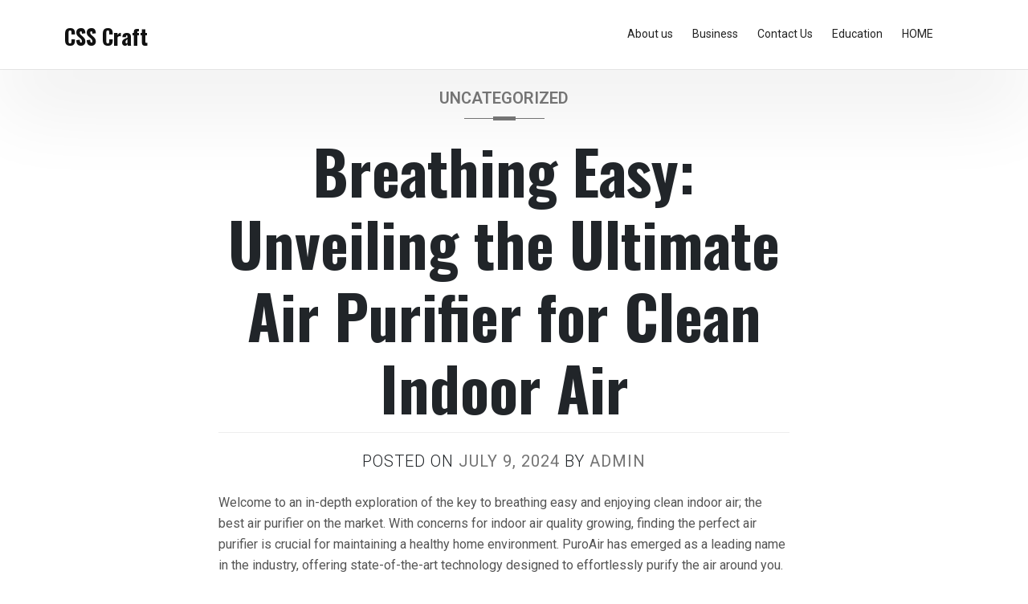

--- FILE ---
content_type: text/html; charset=UTF-8
request_url: http://csstab5.com/breathing-easy-unveiling-the-ultimate-air-purifier-for-clean-indoor-air/
body_size: 16207
content:
<!DOCTYPE html>
<html lang="en-US">
<head>
	<meta charset="UTF-8">
	<meta name="viewport" content="width=device-width, initial-scale=1">
	<link rel="profile" href="https://gmpg.org/xfn/11">

	<meta name='robots' content='index, follow, max-image-preview:large, max-snippet:-1, max-video-preview:-1' />

	<!-- This site is optimized with the Yoast SEO plugin v24.4 - https://yoast.com/wordpress/plugins/seo/ -->
	<title>Breathing Easy: Unveiling the Ultimate Air Purifier for Clean Indoor Air - CSS Craft</title>
	<link rel="canonical" href="http://csstab5.com/breathing-easy-unveiling-the-ultimate-air-purifier-for-clean-indoor-air/" />
	<meta property="og:locale" content="en_US" />
	<meta property="og:type" content="article" />
	<meta property="og:title" content="Breathing Easy: Unveiling the Ultimate Air Purifier for Clean Indoor Air - CSS Craft" />
	<meta property="og:description" content="Welcome to an in-depth exploration of the key to breathing easy and enjoying clean indoor air; the best air purifier on the market. With concerns for indoor air quality growing,...." />
	<meta property="og:url" content="http://csstab5.com/breathing-easy-unveiling-the-ultimate-air-purifier-for-clean-indoor-air/" />
	<meta property="og:site_name" content="CSS Craft" />
	<meta property="article:published_time" content="2024-07-09T02:34:06+00:00" />
	<meta name="author" content="admin" />
	<meta name="twitter:card" content="summary_large_image" />
	<meta name="twitter:label1" content="Written by" />
	<meta name="twitter:data1" content="admin" />
	<meta name="twitter:label2" content="Est. reading time" />
	<meta name="twitter:data2" content="3 minutes" />
	<script type="application/ld+json" class="yoast-schema-graph">{"@context":"https://schema.org","@graph":[{"@type":"WebPage","@id":"http://csstab5.com/breathing-easy-unveiling-the-ultimate-air-purifier-for-clean-indoor-air/","url":"http://csstab5.com/breathing-easy-unveiling-the-ultimate-air-purifier-for-clean-indoor-air/","name":"Breathing Easy: Unveiling the Ultimate Air Purifier for Clean Indoor Air - CSS Craft","isPartOf":{"@id":"http://csstab5.com/#website"},"datePublished":"2024-07-09T02:34:06+00:00","author":{"@id":"http://csstab5.com/#/schema/person/1407878f9b1e6cabd4597381ef8fcb36"},"breadcrumb":{"@id":"http://csstab5.com/breathing-easy-unveiling-the-ultimate-air-purifier-for-clean-indoor-air/#breadcrumb"},"inLanguage":"en-US","potentialAction":[{"@type":"ReadAction","target":["http://csstab5.com/breathing-easy-unveiling-the-ultimate-air-purifier-for-clean-indoor-air/"]}]},{"@type":"BreadcrumbList","@id":"http://csstab5.com/breathing-easy-unveiling-the-ultimate-air-purifier-for-clean-indoor-air/#breadcrumb","itemListElement":[{"@type":"ListItem","position":1,"name":"Home","item":"http://csstab5.com/"},{"@type":"ListItem","position":2,"name":"Breathing Easy: Unveiling the Ultimate Air Purifier for Clean Indoor Air"}]},{"@type":"WebSite","@id":"http://csstab5.com/#website","url":"http://csstab5.com/","name":"CSS Craft","description":"","potentialAction":[{"@type":"SearchAction","target":{"@type":"EntryPoint","urlTemplate":"http://csstab5.com/?s={search_term_string}"},"query-input":{"@type":"PropertyValueSpecification","valueRequired":true,"valueName":"search_term_string"}}],"inLanguage":"en-US"},{"@type":"Person","@id":"http://csstab5.com/#/schema/person/1407878f9b1e6cabd4597381ef8fcb36","name":"admin","image":{"@type":"ImageObject","inLanguage":"en-US","@id":"http://csstab5.com/#/schema/person/image/","url":"https://secure.gravatar.com/avatar/8a77f0d4109fe5114488d2afe0948dd7dac1dfedb9bb585e2e8802238aca708c?s=96&d=mm&r=g","contentUrl":"https://secure.gravatar.com/avatar/8a77f0d4109fe5114488d2afe0948dd7dac1dfedb9bb585e2e8802238aca708c?s=96&d=mm&r=g","caption":"admin"},"sameAs":["http://csstab5.com"],"url":"http://csstab5.com/author/admin/"}]}</script>
	<!-- / Yoast SEO plugin. -->


<link rel='dns-prefetch' href='//fonts.googleapis.com' />
<link rel="alternate" type="application/rss+xml" title="CSS Craft &raquo; Feed" href="http://csstab5.com/feed/" />
<link rel="alternate" title="oEmbed (JSON)" type="application/json+oembed" href="http://csstab5.com/wp-json/oembed/1.0/embed?url=http%3A%2F%2Fcsstab5.com%2Fbreathing-easy-unveiling-the-ultimate-air-purifier-for-clean-indoor-air%2F" />
<link rel="alternate" title="oEmbed (XML)" type="text/xml+oembed" href="http://csstab5.com/wp-json/oembed/1.0/embed?url=http%3A%2F%2Fcsstab5.com%2Fbreathing-easy-unveiling-the-ultimate-air-purifier-for-clean-indoor-air%2F&#038;format=xml" />
<style id='wp-img-auto-sizes-contain-inline-css'>
img:is([sizes=auto i],[sizes^="auto," i]){contain-intrinsic-size:3000px 1500px}
/*# sourceURL=wp-img-auto-sizes-contain-inline-css */
</style>
<style id='wp-emoji-styles-inline-css'>

	img.wp-smiley, img.emoji {
		display: inline !important;
		border: none !important;
		box-shadow: none !important;
		height: 1em !important;
		width: 1em !important;
		margin: 0 0.07em !important;
		vertical-align: -0.1em !important;
		background: none !important;
		padding: 0 !important;
	}
/*# sourceURL=wp-emoji-styles-inline-css */
</style>
<style id='wp-block-library-inline-css'>
:root{--wp-block-synced-color:#7a00df;--wp-block-synced-color--rgb:122,0,223;--wp-bound-block-color:var(--wp-block-synced-color);--wp-editor-canvas-background:#ddd;--wp-admin-theme-color:#007cba;--wp-admin-theme-color--rgb:0,124,186;--wp-admin-theme-color-darker-10:#006ba1;--wp-admin-theme-color-darker-10--rgb:0,107,160.5;--wp-admin-theme-color-darker-20:#005a87;--wp-admin-theme-color-darker-20--rgb:0,90,135;--wp-admin-border-width-focus:2px}@media (min-resolution:192dpi){:root{--wp-admin-border-width-focus:1.5px}}.wp-element-button{cursor:pointer}:root .has-very-light-gray-background-color{background-color:#eee}:root .has-very-dark-gray-background-color{background-color:#313131}:root .has-very-light-gray-color{color:#eee}:root .has-very-dark-gray-color{color:#313131}:root .has-vivid-green-cyan-to-vivid-cyan-blue-gradient-background{background:linear-gradient(135deg,#00d084,#0693e3)}:root .has-purple-crush-gradient-background{background:linear-gradient(135deg,#34e2e4,#4721fb 50%,#ab1dfe)}:root .has-hazy-dawn-gradient-background{background:linear-gradient(135deg,#faaca8,#dad0ec)}:root .has-subdued-olive-gradient-background{background:linear-gradient(135deg,#fafae1,#67a671)}:root .has-atomic-cream-gradient-background{background:linear-gradient(135deg,#fdd79a,#004a59)}:root .has-nightshade-gradient-background{background:linear-gradient(135deg,#330968,#31cdcf)}:root .has-midnight-gradient-background{background:linear-gradient(135deg,#020381,#2874fc)}:root{--wp--preset--font-size--normal:16px;--wp--preset--font-size--huge:42px}.has-regular-font-size{font-size:1em}.has-larger-font-size{font-size:2.625em}.has-normal-font-size{font-size:var(--wp--preset--font-size--normal)}.has-huge-font-size{font-size:var(--wp--preset--font-size--huge)}.has-text-align-center{text-align:center}.has-text-align-left{text-align:left}.has-text-align-right{text-align:right}.has-fit-text{white-space:nowrap!important}#end-resizable-editor-section{display:none}.aligncenter{clear:both}.items-justified-left{justify-content:flex-start}.items-justified-center{justify-content:center}.items-justified-right{justify-content:flex-end}.items-justified-space-between{justify-content:space-between}.screen-reader-text{border:0;clip-path:inset(50%);height:1px;margin:-1px;overflow:hidden;padding:0;position:absolute;width:1px;word-wrap:normal!important}.screen-reader-text:focus{background-color:#ddd;clip-path:none;color:#444;display:block;font-size:1em;height:auto;left:5px;line-height:normal;padding:15px 23px 14px;text-decoration:none;top:5px;width:auto;z-index:100000}html :where(.has-border-color){border-style:solid}html :where([style*=border-top-color]){border-top-style:solid}html :where([style*=border-right-color]){border-right-style:solid}html :where([style*=border-bottom-color]){border-bottom-style:solid}html :where([style*=border-left-color]){border-left-style:solid}html :where([style*=border-width]){border-style:solid}html :where([style*=border-top-width]){border-top-style:solid}html :where([style*=border-right-width]){border-right-style:solid}html :where([style*=border-bottom-width]){border-bottom-style:solid}html :where([style*=border-left-width]){border-left-style:solid}html :where(img[class*=wp-image-]){height:auto;max-width:100%}:where(figure){margin:0 0 1em}html :where(.is-position-sticky){--wp-admin--admin-bar--position-offset:var(--wp-admin--admin-bar--height,0px)}@media screen and (max-width:600px){html :where(.is-position-sticky){--wp-admin--admin-bar--position-offset:0px}}

/*# sourceURL=wp-block-library-inline-css */
</style><style id='wp-block-archives-inline-css'>
.wp-block-archives{box-sizing:border-box}.wp-block-archives-dropdown label{display:block}
/*# sourceURL=http://csstab5.com/wp-includes/blocks/archives/style.min.css */
</style>
<style id='wp-block-categories-inline-css'>
.wp-block-categories{box-sizing:border-box}.wp-block-categories.alignleft{margin-right:2em}.wp-block-categories.alignright{margin-left:2em}.wp-block-categories.wp-block-categories-dropdown.aligncenter{text-align:center}.wp-block-categories .wp-block-categories__label{display:block;width:100%}
/*# sourceURL=http://csstab5.com/wp-includes/blocks/categories/style.min.css */
</style>
<style id='wp-block-heading-inline-css'>
h1:where(.wp-block-heading).has-background,h2:where(.wp-block-heading).has-background,h3:where(.wp-block-heading).has-background,h4:where(.wp-block-heading).has-background,h5:where(.wp-block-heading).has-background,h6:where(.wp-block-heading).has-background{padding:1.25em 2.375em}h1.has-text-align-left[style*=writing-mode]:where([style*=vertical-lr]),h1.has-text-align-right[style*=writing-mode]:where([style*=vertical-rl]),h2.has-text-align-left[style*=writing-mode]:where([style*=vertical-lr]),h2.has-text-align-right[style*=writing-mode]:where([style*=vertical-rl]),h3.has-text-align-left[style*=writing-mode]:where([style*=vertical-lr]),h3.has-text-align-right[style*=writing-mode]:where([style*=vertical-rl]),h4.has-text-align-left[style*=writing-mode]:where([style*=vertical-lr]),h4.has-text-align-right[style*=writing-mode]:where([style*=vertical-rl]),h5.has-text-align-left[style*=writing-mode]:where([style*=vertical-lr]),h5.has-text-align-right[style*=writing-mode]:where([style*=vertical-rl]),h6.has-text-align-left[style*=writing-mode]:where([style*=vertical-lr]),h6.has-text-align-right[style*=writing-mode]:where([style*=vertical-rl]){rotate:180deg}
/*# sourceURL=http://csstab5.com/wp-includes/blocks/heading/style.min.css */
</style>
<style id='wp-block-latest-posts-inline-css'>
.wp-block-latest-posts{box-sizing:border-box}.wp-block-latest-posts.alignleft{margin-right:2em}.wp-block-latest-posts.alignright{margin-left:2em}.wp-block-latest-posts.wp-block-latest-posts__list{list-style:none}.wp-block-latest-posts.wp-block-latest-posts__list li{clear:both;overflow-wrap:break-word}.wp-block-latest-posts.is-grid{display:flex;flex-wrap:wrap}.wp-block-latest-posts.is-grid li{margin:0 1.25em 1.25em 0;width:100%}@media (min-width:600px){.wp-block-latest-posts.columns-2 li{width:calc(50% - .625em)}.wp-block-latest-posts.columns-2 li:nth-child(2n){margin-right:0}.wp-block-latest-posts.columns-3 li{width:calc(33.33333% - .83333em)}.wp-block-latest-posts.columns-3 li:nth-child(3n){margin-right:0}.wp-block-latest-posts.columns-4 li{width:calc(25% - .9375em)}.wp-block-latest-posts.columns-4 li:nth-child(4n){margin-right:0}.wp-block-latest-posts.columns-5 li{width:calc(20% - 1em)}.wp-block-latest-posts.columns-5 li:nth-child(5n){margin-right:0}.wp-block-latest-posts.columns-6 li{width:calc(16.66667% - 1.04167em)}.wp-block-latest-posts.columns-6 li:nth-child(6n){margin-right:0}}:root :where(.wp-block-latest-posts.is-grid){padding:0}:root :where(.wp-block-latest-posts.wp-block-latest-posts__list){padding-left:0}.wp-block-latest-posts__post-author,.wp-block-latest-posts__post-date{display:block;font-size:.8125em}.wp-block-latest-posts__post-excerpt,.wp-block-latest-posts__post-full-content{margin-bottom:1em;margin-top:.5em}.wp-block-latest-posts__featured-image a{display:inline-block}.wp-block-latest-posts__featured-image img{height:auto;max-width:100%;width:auto}.wp-block-latest-posts__featured-image.alignleft{float:left;margin-right:1em}.wp-block-latest-posts__featured-image.alignright{float:right;margin-left:1em}.wp-block-latest-posts__featured-image.aligncenter{margin-bottom:1em;text-align:center}
/*# sourceURL=http://csstab5.com/wp-includes/blocks/latest-posts/style.min.css */
</style>
<style id='wp-block-search-inline-css'>
.wp-block-search__button{margin-left:10px;word-break:normal}.wp-block-search__button.has-icon{line-height:0}.wp-block-search__button svg{height:1.25em;min-height:24px;min-width:24px;width:1.25em;fill:currentColor;vertical-align:text-bottom}:where(.wp-block-search__button){border:1px solid #ccc;padding:6px 10px}.wp-block-search__inside-wrapper{display:flex;flex:auto;flex-wrap:nowrap;max-width:100%}.wp-block-search__label{width:100%}.wp-block-search.wp-block-search__button-only .wp-block-search__button{box-sizing:border-box;display:flex;flex-shrink:0;justify-content:center;margin-left:0;max-width:100%}.wp-block-search.wp-block-search__button-only .wp-block-search__inside-wrapper{min-width:0!important;transition-property:width}.wp-block-search.wp-block-search__button-only .wp-block-search__input{flex-basis:100%;transition-duration:.3s}.wp-block-search.wp-block-search__button-only.wp-block-search__searchfield-hidden,.wp-block-search.wp-block-search__button-only.wp-block-search__searchfield-hidden .wp-block-search__inside-wrapper{overflow:hidden}.wp-block-search.wp-block-search__button-only.wp-block-search__searchfield-hidden .wp-block-search__input{border-left-width:0!important;border-right-width:0!important;flex-basis:0;flex-grow:0;margin:0;min-width:0!important;padding-left:0!important;padding-right:0!important;width:0!important}:where(.wp-block-search__input){appearance:none;border:1px solid #949494;flex-grow:1;font-family:inherit;font-size:inherit;font-style:inherit;font-weight:inherit;letter-spacing:inherit;line-height:inherit;margin-left:0;margin-right:0;min-width:3rem;padding:8px;text-decoration:unset!important;text-transform:inherit}:where(.wp-block-search__button-inside .wp-block-search__inside-wrapper){background-color:#fff;border:1px solid #949494;box-sizing:border-box;padding:4px}:where(.wp-block-search__button-inside .wp-block-search__inside-wrapper) .wp-block-search__input{border:none;border-radius:0;padding:0 4px}:where(.wp-block-search__button-inside .wp-block-search__inside-wrapper) .wp-block-search__input:focus{outline:none}:where(.wp-block-search__button-inside .wp-block-search__inside-wrapper) :where(.wp-block-search__button){padding:4px 8px}.wp-block-search.aligncenter .wp-block-search__inside-wrapper{margin:auto}.wp-block[data-align=right] .wp-block-search.wp-block-search__button-only .wp-block-search__inside-wrapper{float:right}
/*# sourceURL=http://csstab5.com/wp-includes/blocks/search/style.min.css */
</style>
<style id='wp-block-group-inline-css'>
.wp-block-group{box-sizing:border-box}:where(.wp-block-group.wp-block-group-is-layout-constrained){position:relative}
/*# sourceURL=http://csstab5.com/wp-includes/blocks/group/style.min.css */
</style>
<style id='global-styles-inline-css'>
:root{--wp--preset--aspect-ratio--square: 1;--wp--preset--aspect-ratio--4-3: 4/3;--wp--preset--aspect-ratio--3-4: 3/4;--wp--preset--aspect-ratio--3-2: 3/2;--wp--preset--aspect-ratio--2-3: 2/3;--wp--preset--aspect-ratio--16-9: 16/9;--wp--preset--aspect-ratio--9-16: 9/16;--wp--preset--color--black: #000000;--wp--preset--color--cyan-bluish-gray: #abb8c3;--wp--preset--color--white: #ffffff;--wp--preset--color--pale-pink: #f78da7;--wp--preset--color--vivid-red: #cf2e2e;--wp--preset--color--luminous-vivid-orange: #ff6900;--wp--preset--color--luminous-vivid-amber: #fcb900;--wp--preset--color--light-green-cyan: #7bdcb5;--wp--preset--color--vivid-green-cyan: #00d084;--wp--preset--color--pale-cyan-blue: #8ed1fc;--wp--preset--color--vivid-cyan-blue: #0693e3;--wp--preset--color--vivid-purple: #9b51e0;--wp--preset--gradient--vivid-cyan-blue-to-vivid-purple: linear-gradient(135deg,rgb(6,147,227) 0%,rgb(155,81,224) 100%);--wp--preset--gradient--light-green-cyan-to-vivid-green-cyan: linear-gradient(135deg,rgb(122,220,180) 0%,rgb(0,208,130) 100%);--wp--preset--gradient--luminous-vivid-amber-to-luminous-vivid-orange: linear-gradient(135deg,rgb(252,185,0) 0%,rgb(255,105,0) 100%);--wp--preset--gradient--luminous-vivid-orange-to-vivid-red: linear-gradient(135deg,rgb(255,105,0) 0%,rgb(207,46,46) 100%);--wp--preset--gradient--very-light-gray-to-cyan-bluish-gray: linear-gradient(135deg,rgb(238,238,238) 0%,rgb(169,184,195) 100%);--wp--preset--gradient--cool-to-warm-spectrum: linear-gradient(135deg,rgb(74,234,220) 0%,rgb(151,120,209) 20%,rgb(207,42,186) 40%,rgb(238,44,130) 60%,rgb(251,105,98) 80%,rgb(254,248,76) 100%);--wp--preset--gradient--blush-light-purple: linear-gradient(135deg,rgb(255,206,236) 0%,rgb(152,150,240) 100%);--wp--preset--gradient--blush-bordeaux: linear-gradient(135deg,rgb(254,205,165) 0%,rgb(254,45,45) 50%,rgb(107,0,62) 100%);--wp--preset--gradient--luminous-dusk: linear-gradient(135deg,rgb(255,203,112) 0%,rgb(199,81,192) 50%,rgb(65,88,208) 100%);--wp--preset--gradient--pale-ocean: linear-gradient(135deg,rgb(255,245,203) 0%,rgb(182,227,212) 50%,rgb(51,167,181) 100%);--wp--preset--gradient--electric-grass: linear-gradient(135deg,rgb(202,248,128) 0%,rgb(113,206,126) 100%);--wp--preset--gradient--midnight: linear-gradient(135deg,rgb(2,3,129) 0%,rgb(40,116,252) 100%);--wp--preset--font-size--small: 13px;--wp--preset--font-size--medium: 20px;--wp--preset--font-size--large: 36px;--wp--preset--font-size--x-large: 42px;--wp--preset--spacing--20: 0.44rem;--wp--preset--spacing--30: 0.67rem;--wp--preset--spacing--40: 1rem;--wp--preset--spacing--50: 1.5rem;--wp--preset--spacing--60: 2.25rem;--wp--preset--spacing--70: 3.38rem;--wp--preset--spacing--80: 5.06rem;--wp--preset--shadow--natural: 6px 6px 9px rgba(0, 0, 0, 0.2);--wp--preset--shadow--deep: 12px 12px 50px rgba(0, 0, 0, 0.4);--wp--preset--shadow--sharp: 6px 6px 0px rgba(0, 0, 0, 0.2);--wp--preset--shadow--outlined: 6px 6px 0px -3px rgb(255, 255, 255), 6px 6px rgb(0, 0, 0);--wp--preset--shadow--crisp: 6px 6px 0px rgb(0, 0, 0);}:where(.is-layout-flex){gap: 0.5em;}:where(.is-layout-grid){gap: 0.5em;}body .is-layout-flex{display: flex;}.is-layout-flex{flex-wrap: wrap;align-items: center;}.is-layout-flex > :is(*, div){margin: 0;}body .is-layout-grid{display: grid;}.is-layout-grid > :is(*, div){margin: 0;}:where(.wp-block-columns.is-layout-flex){gap: 2em;}:where(.wp-block-columns.is-layout-grid){gap: 2em;}:where(.wp-block-post-template.is-layout-flex){gap: 1.25em;}:where(.wp-block-post-template.is-layout-grid){gap: 1.25em;}.has-black-color{color: var(--wp--preset--color--black) !important;}.has-cyan-bluish-gray-color{color: var(--wp--preset--color--cyan-bluish-gray) !important;}.has-white-color{color: var(--wp--preset--color--white) !important;}.has-pale-pink-color{color: var(--wp--preset--color--pale-pink) !important;}.has-vivid-red-color{color: var(--wp--preset--color--vivid-red) !important;}.has-luminous-vivid-orange-color{color: var(--wp--preset--color--luminous-vivid-orange) !important;}.has-luminous-vivid-amber-color{color: var(--wp--preset--color--luminous-vivid-amber) !important;}.has-light-green-cyan-color{color: var(--wp--preset--color--light-green-cyan) !important;}.has-vivid-green-cyan-color{color: var(--wp--preset--color--vivid-green-cyan) !important;}.has-pale-cyan-blue-color{color: var(--wp--preset--color--pale-cyan-blue) !important;}.has-vivid-cyan-blue-color{color: var(--wp--preset--color--vivid-cyan-blue) !important;}.has-vivid-purple-color{color: var(--wp--preset--color--vivid-purple) !important;}.has-black-background-color{background-color: var(--wp--preset--color--black) !important;}.has-cyan-bluish-gray-background-color{background-color: var(--wp--preset--color--cyan-bluish-gray) !important;}.has-white-background-color{background-color: var(--wp--preset--color--white) !important;}.has-pale-pink-background-color{background-color: var(--wp--preset--color--pale-pink) !important;}.has-vivid-red-background-color{background-color: var(--wp--preset--color--vivid-red) !important;}.has-luminous-vivid-orange-background-color{background-color: var(--wp--preset--color--luminous-vivid-orange) !important;}.has-luminous-vivid-amber-background-color{background-color: var(--wp--preset--color--luminous-vivid-amber) !important;}.has-light-green-cyan-background-color{background-color: var(--wp--preset--color--light-green-cyan) !important;}.has-vivid-green-cyan-background-color{background-color: var(--wp--preset--color--vivid-green-cyan) !important;}.has-pale-cyan-blue-background-color{background-color: var(--wp--preset--color--pale-cyan-blue) !important;}.has-vivid-cyan-blue-background-color{background-color: var(--wp--preset--color--vivid-cyan-blue) !important;}.has-vivid-purple-background-color{background-color: var(--wp--preset--color--vivid-purple) !important;}.has-black-border-color{border-color: var(--wp--preset--color--black) !important;}.has-cyan-bluish-gray-border-color{border-color: var(--wp--preset--color--cyan-bluish-gray) !important;}.has-white-border-color{border-color: var(--wp--preset--color--white) !important;}.has-pale-pink-border-color{border-color: var(--wp--preset--color--pale-pink) !important;}.has-vivid-red-border-color{border-color: var(--wp--preset--color--vivid-red) !important;}.has-luminous-vivid-orange-border-color{border-color: var(--wp--preset--color--luminous-vivid-orange) !important;}.has-luminous-vivid-amber-border-color{border-color: var(--wp--preset--color--luminous-vivid-amber) !important;}.has-light-green-cyan-border-color{border-color: var(--wp--preset--color--light-green-cyan) !important;}.has-vivid-green-cyan-border-color{border-color: var(--wp--preset--color--vivid-green-cyan) !important;}.has-pale-cyan-blue-border-color{border-color: var(--wp--preset--color--pale-cyan-blue) !important;}.has-vivid-cyan-blue-border-color{border-color: var(--wp--preset--color--vivid-cyan-blue) !important;}.has-vivid-purple-border-color{border-color: var(--wp--preset--color--vivid-purple) !important;}.has-vivid-cyan-blue-to-vivid-purple-gradient-background{background: var(--wp--preset--gradient--vivid-cyan-blue-to-vivid-purple) !important;}.has-light-green-cyan-to-vivid-green-cyan-gradient-background{background: var(--wp--preset--gradient--light-green-cyan-to-vivid-green-cyan) !important;}.has-luminous-vivid-amber-to-luminous-vivid-orange-gradient-background{background: var(--wp--preset--gradient--luminous-vivid-amber-to-luminous-vivid-orange) !important;}.has-luminous-vivid-orange-to-vivid-red-gradient-background{background: var(--wp--preset--gradient--luminous-vivid-orange-to-vivid-red) !important;}.has-very-light-gray-to-cyan-bluish-gray-gradient-background{background: var(--wp--preset--gradient--very-light-gray-to-cyan-bluish-gray) !important;}.has-cool-to-warm-spectrum-gradient-background{background: var(--wp--preset--gradient--cool-to-warm-spectrum) !important;}.has-blush-light-purple-gradient-background{background: var(--wp--preset--gradient--blush-light-purple) !important;}.has-blush-bordeaux-gradient-background{background: var(--wp--preset--gradient--blush-bordeaux) !important;}.has-luminous-dusk-gradient-background{background: var(--wp--preset--gradient--luminous-dusk) !important;}.has-pale-ocean-gradient-background{background: var(--wp--preset--gradient--pale-ocean) !important;}.has-electric-grass-gradient-background{background: var(--wp--preset--gradient--electric-grass) !important;}.has-midnight-gradient-background{background: var(--wp--preset--gradient--midnight) !important;}.has-small-font-size{font-size: var(--wp--preset--font-size--small) !important;}.has-medium-font-size{font-size: var(--wp--preset--font-size--medium) !important;}.has-large-font-size{font-size: var(--wp--preset--font-size--large) !important;}.has-x-large-font-size{font-size: var(--wp--preset--font-size--x-large) !important;}
/*# sourceURL=global-styles-inline-css */
</style>

<style id='classic-theme-styles-inline-css'>
/*! This file is auto-generated */
.wp-block-button__link{color:#fff;background-color:#32373c;border-radius:9999px;box-shadow:none;text-decoration:none;padding:calc(.667em + 2px) calc(1.333em + 2px);font-size:1.125em}.wp-block-file__button{background:#32373c;color:#fff;text-decoration:none}
/*# sourceURL=/wp-includes/css/classic-themes.min.css */
</style>
<link rel='stylesheet' id='phnewspaper-style-css' href='http://csstab5.com/wp-content/themes/ph-news-paper/style.css?ver=1.0' media='all' />
<link rel='stylesheet' id='bootstrap-css' href='http://csstab5.com/wp-content/themes/ph-news-paper/lib/bootstrap/bootstrap.min.css?ver=6.9' media='all' />
<link rel='stylesheet' id='fontawesome-css' href='http://csstab5.com/wp-content/themes/ph-news-paper/lib/font-awesome/css/all.min.css?ver=6.9' media='all' />
<link rel='stylesheet' id='acme-ticker-css-css' href='http://csstab5.com/wp-content/themes/ph-news-paper/lib/acmeticker/css/style.min.css?ver=6.9' media='all' />
<link rel='stylesheet' id='owl-carousel-css-css' href='http://csstab5.com/wp-content/themes/ph-news-paper/lib/owl-carousel/dist/assets/owl.carousel.min.css?ver=6.9' media='all' />
<link rel='stylesheet' id='owl-carousel-theme-css-css' href='http://csstab5.com/wp-content/themes/ph-news-paper/lib/owl-carousel/dist/assets/owl.theme.default.min.css?ver=6.9' media='all' />
<link rel='stylesheet' id='sidr-dark-css-css' href='http://csstab5.com/wp-content/themes/ph-news-paper/lib/sidr/stylesheets/jquery.sidr.dark.min.css?ver=6.9' media='all' />
<link rel='stylesheet' id='phnewspaper-primary-font-css' href='//fonts.googleapis.com/css2?family=Roboto%3Awght%40100%3B200%3B300%3B400%3B500%3B600%3B700%3B900&#038;display=swap&#038;ver=6.9' media='all' />
<link rel='stylesheet' id='phnewspaper-secondary-font-css' href='//fonts.googleapis.com/css2?family=Oswald%3Awght%40300%3B400%3B500%3B600%3B700&#038;display=swap&#038;ver=6.9' media='all' />
<link rel='stylesheet' id='phnewspaper-core-css' href='http://csstab5.com/wp-content/themes/ph-news-paper/design-files/core/core.css?ver=6.9' media='all' />
<link rel='stylesheet' id='phnewspaper-header-css' href='http://csstab5.com/wp-content/themes/ph-news-paper/design-files/header/style2/header.css?ver=6.9' media='all' />
<link rel='stylesheet' id='phnewspaper-blog-style1-css' href='http://csstab5.com/wp-content/themes/ph-news-paper/design-files/blog-style/blog-style1.css?ver=6.9' media='all' />
<link rel='stylesheet' id='phnewspaper-single-css' href='http://csstab5.com/wp-content/themes/ph-news-paper/design-files/single/single.css?ver=6.9' media='all' />
<link rel='stylesheet' id='phnewspaper-sidebar-css' href='http://csstab5.com/wp-content/themes/ph-news-paper/design-files/sidebar/sidebar.css?ver=6.9' media='all' />
<link rel='stylesheet' id='phnewspaper-footer-css' href='http://csstab5.com/wp-content/themes/ph-news-paper/design-files/footer/footer.css?ver=6.9' media='all' />
<link rel='stylesheet' id='phnewspaper-featured-modules-css' href='http://csstab5.com/wp-content/themes/ph-news-paper/design-files/featured-modules/featured-modules.css?ver=6.9' media='all' />
<link rel='stylesheet' id='wp-block-paragraph-css' href='http://csstab5.com/wp-includes/blocks/paragraph/style.min.css?ver=6.9' media='all' />
<script src="http://csstab5.com/wp-includes/js/jquery/jquery.min.js?ver=3.7.1" id="jquery-core-js"></script>
<script src="http://csstab5.com/wp-includes/js/jquery/jquery-migrate.min.js?ver=3.4.1" id="jquery-migrate-js"></script>
<link rel="https://api.w.org/" href="http://csstab5.com/wp-json/" /><link rel="alternate" title="JSON" type="application/json" href="http://csstab5.com/wp-json/wp/v2/posts/2614" /><link rel="EditURI" type="application/rsd+xml" title="RSD" href="http://csstab5.com/xmlrpc.php?rsd" />
<meta name="generator" content="WordPress 6.9" />
<link rel='shortlink' href='http://csstab5.com/?p=2614' />
<meta name="generator" content="Site Kit by Google 1.118.0" /> <style>
 	:root {
		 --phnewspaper-primary: #1b8415;
		 --phnewspaper-primary-text: #f9ffe7;
		 --phnewspaper-background-main: #ffffff;
		 --phnewspaper-background-plain: #fff;

		 --phnewspaper-background-darker: #eeeeee;
		 
		 --phnewspaper-secondary: #747474;
		 --phnewspaper-secondary-text: #FFFFFF;
		 --phnewspaper-secondary-dark: #076402;
		 
		 --phnewspaper-text-dark: #111;
		 --phnewspaper-text: #555;
		 --phnewspaper-text-light: #777;
		 --phnewspaper-menu-text: #232323;
		 
		 --phnewspaper-header-background: #fff;
		 --phnewspaper-header-text: #FFFFFF;
		 --phnewspaper-header-lighter: #222222;
		 --phnewspaper-top-bar-text: #FFFDEC;
		 --phnewspaper-top-bar-background: #3a3a3a;
		 
		 --phnewspaper-mobile-header-background: #000000;
		 --phnewspaper-mobile-header-text: #222222;
	 }
	 
 </style>
 <style>
	 #masthead #site-branding .custom-logo {
		 max-height: 90px !important;
	 }
 </style>
	<style type="text/css">
			#site-branding .site-title a {
			color: ##000;
		}
		</style>
	</head>

<body class="wp-singular post-template-default single single-post postid-2614 single-format-standard wp-theme-ph-news-paper">
<div id="page" class="site">
	<a class="skip-link screen-reader-text" href="#primary">Skip to content</a>
	
				<header id="masthead" class="site-header style2 d-none d-sm-none d-md-block">
				<div>
										<div id="middle-bar">
	<div class="container">
		<div class="row">
			<div id="site-branding" class="col-md-12 col-lg-3">
									<div class="site-title h1"><a href="http://csstab5.com/" rel="home">CSS Craft</a></div>
			</div><!-- .site-branding -->
			
			<nav id="site-navigation" class="col-md-9 main-navigation">
				<div class="container">
					<div id="primary-menu" class="menu"><ul>
<li class="page_item page-item-848"><a href="http://csstab5.com/about-us/">About us</a></li>
<li class="page_item page-item-845"><a href="http://csstab5.com/business/">Business</a></li>
<li class="page_item page-item-4700"><a href="http://csstab5.com/contact-us/">Contact Us</a></li>
<li class="page_item page-item-843"><a href="http://csstab5.com/education/">Education</a></li>
<li class="page_item page-item-841"><a href="http://csstab5.com/home/">HOME</a></li>
</ul></div>
				</div>
			</nav><!-- #site-navigation -->
				
		</div>
	</div>
</div>	
				</div>		
			</header><!-- #masthead -->		
		
	<header id="masthead-mobile" class="d-flex d-sm-flex d-md-none">
		<a href="#sidr" id="sidr-toggle" class="toggle-menu-hamburger"><i class="fa fa-bars"></i></a>
		<div id="site-branding-mobile">
			<div class="site-title h1"><a href="http://csstab5.com/" rel="home">CSS Craft</a></div>
	</div><!-- .site-branding -->		<a href="#search-drop" class="search-toggle"><i class="fa fa-search"></i></a>
	</header>	

	<div class="container"><div class="row">
	<main id="primary" class="site-main col-md-8 offset-md-2 offset-sm-0 offset-lg-2">

		<article id="post-2614" class="single-style3 post-2614 post type-post status-publish format-standard hentry category-uncategorized">
	<header class="entry-header">
	<div class="category-wrapper"><a href='http://csstab5.com/category/uncategorized/' class='category-ribbon'>Uncategorized</a>	</div><h1 class="entry-title">Breathing Easy: Unveiling the Ultimate Air Purifier for Clean Indoor Air</h1>	
			<div class="entry-meta">
				<span class="posted-on">Posted on <a href="http://csstab5.com/breathing-easy-unveiling-the-ultimate-air-purifier-for-clean-indoor-air/" rel="bookmark"><time class="entry-date published updated" datetime="2024-07-09T02:34:06+00:00">July 9, 2024</time></a></span><span class="byline"> by <span class="author vcard"><a class="url fn n" href="http://csstab5.com/author/admin/">admin</a></span></span>			</div><!-- .entry-meta -->
	</header><!-- .entry-header -->

    <div class="thumbnail-wrapper">
            </div>


	<div class="entry-content clearfix">
		
<p><p>Welcome to an in-depth exploration of the key to breathing easy and enjoying clean indoor air; the best air purifier on the market. With concerns for indoor air quality growing, finding the perfect air purifier is crucial for maintaining a healthy home environment. PuroAir has emerged as a leading name in the industry, offering state-of-the-art technology designed to effortlessly purify the air around you. Let&#8217;s delve into what makes PuroAir stand out as the ultimate solution for achieving optimal indoor air quality.</p><br/><h3 id="benefits-of-puroair">Benefits of Puroair</h3><br/><p>Achieving clean indoor air is crucial for maintaining good health and wellness. Puroair offers advanced air purification technology that effectively removes allergens, pollutants, and other harmful particles from the air you breathe.<br/>The best air purifier from Puroair is designed to create a healthier environment by capturing and eliminating airborne contaminants, providing relief to those suffering from allergies and respiratory issues.<br/>With Puroair, you can enjoy peace of mind knowing that your indoor air quality is being constantly monitored and improved, ensuring a fresh and clean living space for you and your loved ones.</p><br/><h3 id="key-features-to-look-for">Key Features to Look For</h3><br/><p>When searching for the best air purifier, one crucial aspect to consider is the type of filtration system it utilizes. Look for models that use advanced HEPA filters to effectively capture airborne particles such as dust, pollen, and pet dander. This ensures that the air in your home is thoroughly purified, providing you with clean and fresh indoor air.</p><br/><p>Another key feature to keep in mind is the room coverage area of the air purifier. It&#8217;s important to choose a model that is suitable for the size of the room where it will be placed. Opt for an air purifier that is capable of effectively purifying the air in the specific room you intend to use it in, whether it&#8217;s a bedroom, living room, or office space.</p><br/><p>Lastly, consider the additional features and technologies offered by the air purifier. Some models come with features such as air quality sensors, auto mode, timer settings, and remote control access. These extra functionalities enhance the overall user experience and convenience of using the air purifier in your home. When comparing different models, take note of these unique features to find the best air purifier that meets your specific needs and preferences.</p><br/><h3 id="top-recommendations">Top Recommendations</h3><br/><p>When it comes to the best air purifiers on the market, PuroAir stands out as a top contender. With its advanced filtration technology and sleek design, PuroAir effectively removes harmful particles from the air, ensuring cleaner and fresher indoor air quality.</p><br/> <a href="https://www.youtube.com/watch?v=EhuvIEmGYQU">puroair</a> <br/><p>One key feature that sets PuroAir apart is its multi-stage filtration system, which targets a wide range of pollutants including dust, pollen, pet dander, and even odors. This comprehensive approach ensures that your indoor environment is free from any potential irritants or allergens, promoting a healthier living space for you and your loved ones.</p><br/><p>In addition to its exceptional performance, PuroAir&#8217;s energy-efficient operation makes it a practical choice for those looking to improve their indoor air quality without breaking the bank. With PuroAir, you can breathe easy knowing that you have invested in a reliable and effective air purifier for your home or office.</p><br/></p>
	</div><!-- .entry-content -->

	<footer class="entry-footer clearfix">
		<span class="cat-links">Posted in <a href="http://csstab5.com/category/uncategorized/" rel="category tag">Uncategorized</a></span>	</footer><!-- .entry-footer -->
		
	
	<nav class="navigation post-navigation" aria-label="Posts">
		<h2 class="screen-reader-text">Post navigation</h2>
		<div class="nav-links"><div class="nav-previous"><a href="http://csstab5.com/the-art-of-blogging-crafting-compelling-content-for-the-digital-age/" rel="prev"><i class="fa fa-arrow-alt-circle-left"></i><span class="nav-title">The Art of Blogging: Crafting Compelling Content for the Digital Age</span></a></div><div class="nav-next"><a href="http://csstab5.com/unleashing-the-jackpot-hurry-dazzling-adventures-throughout-online-casino-slots/" rel="next"><span class="nav-title">Unleashing the Jackpot Hurry: Dazzling Adventures throughout Online Casino Slots</span><i class="fa fa-arrow-alt-circle-right"></i></a></div></div>
	</nav>			
</article><!-- #post-2614 -->
	</main><!-- #main --> 


<aside id="secondary" class="widget-area d-none">
	<section id="block-2" class="widget widget_block widget_search"><form role="search" method="get" action="http://csstab5.com/" class="wp-block-search__button-outside wp-block-search__text-button wp-block-search"    ><label class="wp-block-search__label" for="wp-block-search__input-1" >Search</label><div class="wp-block-search__inside-wrapper" ><input class="wp-block-search__input" id="wp-block-search__input-1" placeholder="" value="" type="search" name="s" required /><button aria-label="Search" class="wp-block-search__button wp-element-button" type="submit" >Search</button></div></form></section><section id="block-3" class="widget widget_block">
<div class="wp-block-group"><div class="wp-block-group__inner-container is-layout-flow wp-block-group-is-layout-flow">
<h2 class="wp-block-heading">Recent Posts</h2>



<p><a href="https://go8asia.com/" target="_blank" rel="noreferrer noopener">Go8</a></p>



<p><a href="https://8kbetad.com/" target="_blank" rel="noreferrer noopener">link vào 8kbet</a></p>



<p><a href="https://ww88lm.com/" target="_blank" rel="noreferrer noopener">w88</a></p>



<p><a href="https://keonhacai.energy/">keonhacai</a></p>



<p><a href="https://fb88kl.beer/">Fb88</a></p>



<p><a href="https://ww888.gifts/" target="_blank" rel="noreferrer noopener">ww888.gifts</a></p>


<ul class="wp-block-latest-posts__list wp-block-latest-posts"><li><a class="wp-block-latest-posts__post-title" href="http://csstab5.com/innovative-gaming-solutions-for-every-player/">Innovative Gaming Solutions for Every Player</a></li>
<li><a class="wp-block-latest-posts__post-title" href="http://csstab5.com/a-hidden-expenses-of-online-gaming-more-than-just-monetization/">A Hidden Expenses of Online Gaming: More Than Just Monetization</a></li>
<li><a class="wp-block-latest-posts__post-title" href="http://csstab5.com/the-ways-in-which-digital-games-facilitate-develop-teamwork-skills/">The ways in which Digital Games Facilitate Develop Teamwork Skills</a></li>
<li><a class="wp-block-latest-posts__post-title" href="http://csstab5.com/womens-participation-in-digital-gaming-progress-through-the-years/">Women’s Participation in Digital Gaming: Progress Through the Years</a></li>
<li><a class="wp-block-latest-posts__post-title" href="http://csstab5.com/shaping-an-individuals-web-presence-digital-representations-and-customization/">Shaping An individual’s Web Presence: Digital representations and Customization</a></li>
</ul></div></div>
</section><section id="block-4" class="widget widget_block">
<div class="wp-block-group"><div class="wp-block-group__inner-container is-layout-flow wp-block-group-is-layout-flow">
<h2 class="wp-block-heading">Recent Comments</h2>



<p><a href="https://bj88one.club/">BJ88</a></p>



<p><a href="https://33winc.xyz/">33WIN</a></p>



<p><a href="https://j88one.biz/">J88</a></p>



<p><a href="https://33winf.fun/" target="_blank" rel="noreferrer noopener">33win</a></p>



<p><a href="https://au88.black/" target="_blank" rel="noreferrer noopener">au88</a></p>



<p><a href="https://pop77min.com/">pop77</a></p>



<p><a href="https://sunwintop.biz/">sunwin</a></p>



<p><a href="https://go88app.club/">Go88</a></p>



<p><a href="https://md5sun.win/">sun.win</a></p>



<p><strong><a href="https://www.itworldcanada.com/">best real money online casinos&nbsp;in&nbsp;canada</a></strong></p>



<p><a href="https://www.psoft.sk/">slovenske online casino</a></p>



<p><a href="https://www.hydromagazin.cz/" target="_blank" rel="noreferrer noopener">zahraniční online casina</a></p>



<p><a href="https://www.rajkaitakarek.hu/" target="_blank" rel="noreferrer noopener">magyar online kaszinók</a></p>



<p><a href="https://www.isitfair.eu/">nové české online casino</a></p>



<p><a href="https://23win.broker/" target="_blank" rel="noreferrer noopener">Nhà cái 23Win</a></p>



<p><a href="http://gk88t2.com/" target="_blank" rel="noreferrer noopener">gk88 slot</a></p>



<p><a href="https://casinohanoi.pl/">casinohanoi</a><br><a href="https://casinohue.pl/">casinohue</a><br><a href="https://casinodanang.pl/">casinodanang</a><br><a href="https://casinohcm.pl/">casinohcm</a><br><a href="https://casinohaiphong.pl/">casinohaiphong</a><br><a href="https://casinocantho.pl/">casinocantho</a><br><a href="https://casinohagiang.pl/">casinohagiang</a><br><a href="https://casinocaobang.pl/">casinocaobang</a><br><a href="https://casinolaocai.pl/">casinolaocai</a><br><a href="https://casinolaichau.pl/">casinolaichau</a><br><a href="https://casinodienbien.pl/">casinodienbien</a><br><a href="https://casinosonla.pl/">casinosonla</a><br><a href="https://casinoyenbai.pl/">casinoyenbai</a><br><a href="https://casinophutho.pl/">casinophutho</a><br><a href="https://casinovinhphuc.pl/">casinovinhphuc</a><br><a href="https://casinobacninh.pl/">casinobacninh</a><br><a href="https://casinohaiduong.pl/">casinohaiduong</a><br><a href="https://casinohungyen.pl/">casinohungyen</a><br><a href="https://casinothaibinh.pl/">casinothaibinh</a><br><a href="https://casinonamdinh.pl/">casinonamdinh</a><br><a href="https://casinoninhbinh.pl/">casinoninhbinh</a><br><a href="https://casinothanhhoa.pl/">casinothanhhoa</a><br><a href="https://casinonghean.pl/">casinonghean</a><br><a href="https://casinohatinh.pl/">casinohatinh</a><br><a href="https://casinoquangbinh.pl/">casinoquangbinh</a><br><a href="https://casinoquangtri.pl/">casinoquangtri</a><br><a href="https://casinokontum.pl/">casinokontum</a><br><a href="https://casinobinhdinh.pl/">casinobinhdinh</a><br><a href="https://casinobinhthuan.pl/">casinobinhthuan</a><br><a href="https://casinoninhthuan.pl/">casinoninhthuan</a><br><a href="https://casinogalaxy.de/">casinogalaxy</a></p>



<p><a href="https://28bet.blue/" target="_blank" rel="noreferrer noopener">28bet com</a></p>



<p><a href="https://www.unsdgadvocates.org/">best online casino canada real money</a></p>



<p><a href="https://rr888.mobi/" target="_blank" rel="noreferrer noopener">nhà cái rr88</a></p>



<p><a href="https://uu88.land/" target="_blank" rel="noreferrer noopener">UU88</a></p>



<p><a href="https://88vvcom.net/" target="_blank" rel="noreferrer noopener">88vv</a></p>



<p><a href="https://vzqq888.com/" target="_blank" rel="noreferrer noopener">QQ88</a></p>



<p><a href="https://u888.spot/">https://u888.spot/</a></p>



<p><a href="https://nhacaiuytin.tips/" target="_blank" rel="noreferrer noopener">nhà cái uy tín</a></p>



<p><a href="https://32win.fitness/" target="_blank" rel="noreferrer noopener">32win</a></p>



<p><a href="https://789f.events/" target="_blank" rel="noreferrer noopener"></a><a href="https://789f.events/" target="_blank" rel="noreferrer noopener">789f</a></p>



<p><a href="https://lu88uk.com/" target="_blank" rel="noreferrer noopener">lu88</a></p>



<p><a href="https://hammersunited.com/category/news/">Situs Judi Slot Gacor Terbaru Gampang Menang</a></p>



<p><a href="https://j8862.com/">https://j8862.com/</a></p>



<p><a href="https://mobiledeerhunter.com/category/articles/" target="_blank" rel="noreferrer noopener">Judi Slot Gacor Maxwin</a></p>



<p><a href="https://5keonhacai.com/" target="_blank" rel="noreferrer noopener">5keonhacai.com</a></p>



<p><a href="https://nudump.com/">abcvip com</a></p>



<p><a href="http://u888.com" target="_blank" rel="noreferrer noopener">u888.com</a></p>



<p><a href="https://cakhiaz.site/">Cakhia TV hôm nay</a></p>



<p><a href="https://cakhiatvv.ad">Cakhia TV hôm nay</a></p>



<p><a href="https://expo67.morenciel.com/">link vào 123b</a></p>



<p><a href="https://qq88.living/">qq8827</a></p>



<p><a href="https://90phuttv.uk.com/lich-thi-dau/">lịch thi đấu bóng đá hôm nay</a></p>



<p><a href="https://hitclub99.club/">hitclub</a></p>



<p><a href="https://sunwin.nz/game-bai-online-sunwin/">game bài online</a></p>



<p><a href="https://zbet.li/">zbet</a></p>



<p><a href="https://sin88.men/">sin 88</a></p>



<p><a href="https://socolivess.ad/lich-thi-dau/">lịch thi đấu bóng đá hôm nay</a></p>



<p><a href="https://90phut.channel/">trực tiếp bóng đá</a></p>



<p><a href="https://mm99.cam/">nổ hũ mm99</a></p>



<p><a href="https://cakhiatv.ad/">https://cakhiatv.ad/</a></p>



<p><a href="http://https//qq88.living/">QQ8827</a></p>



<p><a href="https://rakhoitvv.ad/lich-thi-dau/">lịch thi đấu bóng đá hôm nay</a></p>



<p><a href="https://cakhiatv.lifestyle/highlight-bong-da/">highlight bóng đá</a></p>



<p><a href="https://tructiepbongdahd.org/">trực tiếp bóng đá</a></p>



<p><a href="https://bet88.salon/">bet88.salon</a></p>



<p><a href="https://five88o.net/">Five88</a></p>



<p><a href="https://qq88.movie/">QQ88</a></p>



<p><a href="https://1j88com.com/">J88</a></p>



<p><a href="https://keonhacaieuro.online/">keonhacai</a></p>



<p><a href="https://www.onionmap.com/">Togel4D</a></p>



<p><a href="https://www.absmaterials.com/">situs slot gacor</a></p>



<p><a href="https://kerenberkahslot.site/" target="_blank" rel="noreferrer noopener">BERKAHSLOT</a></p>



<p><a href="https://bestewettanbieterohneoasis.de/">wettseiten ohne oasis</a></p>



<p><a href="https://discrepando.com/">link slot gacor</a></p>



<p><a href="https://lucky-8.pro/">Luck8 đăng nhập</a></p>



<p><a href="https://ga179.diy/">GA179</a></p>



<p><a href="https://rhysharper.org/">nổ hũ</a></p>



<p><a href="https://hi88.select/">https://hi88.select/</a></p>



<p><a href="https://69vn.me.uk/" target="_blank" rel="noreferrer noopener">69VN COM</a></p>



<p><a href="https://shbetb0.com/">shbet</a></p>



<p><a href="https://football-industry.com/" data-type="link" data-id="https://football-industry.com/">เว็บสล็อต</a></p>



<p><a href="https://sponsearch.net/">STARJP</a></p>



<p><a href="https://citratotoslotgacor.com/">citratoto</a></p>



<p><a href="https://www.worldjournalistforum.com/">JPTOP</a></p>



<p><a href="https://vz99e.com/">Nhà cái vz99</a></p>



<p><a href="https://tokobanten.com/">citratoto</a></p>



<p><a href="https://td888.me/" target="_blank" rel="noreferrer noopener">Nhà cái TD88</a></p>



<p><a href="https://tdtc.actor/" target="_blank" rel="noreferrer noopener">tdtc tài xỉu</a></p>



<p><a href="https://td88.art/" target="_blank" rel="noreferrer noopener">td88 casino</a></p>



<p><a href="https://soft-hearted.com/">tải KUBET77</a></p>



<p><a href="https://citratotokolorhijau.org/">citratoto</a></p>



<p><a href="https://hubetoo.com/">https://hubetoo.com/</a><br><a href="https://789p.lgbt/">NHÀ CÁI 789P</a></p>



<p><a href="https://www.dominicraab.com/">สล็อตเว็บตรง</a></p>



<p><a href="https://www.evolutionwinner.com/">에볼루션</a></p>



<p><a href="https://www.caymancomfort.com/">mahjong ways 2</a></p>



<p><a href="https://ordergoldenapplegrill.com/">slot gacor</a></p>



<p><a href="https://Thefrontlash.com">mjslot777</a></p>



<p><a href="https://paisalive.com/nha-cai-uy-tin/">Nhà Cái Uy Tín</a></p>



<p><a href="https://www.evolutionwinner.com/">에볼루션 바카라</a></p>



<p><a href="https://venezuela.miinmueble.online/">inmuebles online</a></p>



<p><a href="https://www.motorsportsinjapan.com/">zeus slot</a></p>



<p><a href="https://mcoairport.net/">777</a></p>



<p><a href="https://golfodetribuga.com">slot gacor</a></p>



<p><a href="https://finnesselifestyle.com/">Dax69 login</a></p>



<p><a href="https://ligaklikxtra.net/">LIGAKLIK</a></p>



<p><a href="https://bd-people.com">hanoi99</a></p>



<p><a href="https://mayadigitalhealth.com/">klikbet77</a></p>



<p><a href="https://mayadigitalhealth.com/">klikbet77</a><br><a href="https://hanoi99login.com">HANOI99</a></p>



<p><a href="https://www.ripten.com">หวยออนไลน์</a></p>



<p><a href="https://www.whalesharkproject.org/">Toto Slot</a></p>



<p><a href="https://theaband.com">mega888 android</a></p>



<p><a href="https://karircerah.com/">zeusslot</a></p>



<p><a href="https://www.davekarlenoriginalart.com/">Juragan4d</a><br><a href="https://www.wikifestivals.com/">slot gacor hari ini</a></p>



<p><a href="https://pol88for.com/">Pol88 daftar</a></p>



<p></p>



<p><a href="https://www.y-clinic.com/">WIFITOTO</a></p>



<p><a href="https://darkfriends.net">Megaxwin</a></p>



<p><a href="https://thetapai.com/collections/for-tesla-model-y-spare-parts">tesla oem parts</a></p>



<p><a href="https://thetapai.com/collections/for-tesla-model-y-spare-parts">tesla oem parts</a></p>



<p><a href="https://procolored.eu/collections/dtf-transfer-printer">dtf printer</a></p>



<p><a href="https://www.procolored.com/collections/tshirt-printer">tshirt printing</a></p>



<p><a href="https://procolored.eu/collections/dtf-transfer-printer">dtf printer</a></p>



<p><a href="https://www.procolored.com/collections/tshirt-printer">tshirt printing</a></p>



<p><a href="https://www.toanavistagolf.com/">Juragan4d</a></p>



<p><a href="https://cabinesst-laurent.com/">DINA189</a></p>



<p><a href="https://www.playwatchmagazine.com/">ATM189</a></p>



<p><a href="https://menarampo.com/">MPO</a></p>



<p><a href="https://www.kissherimfamous.com/">Dax69</a></p>



<p><a href="https://warga62juara.com">warga62</a><br><a href="https://whitfieldd.com/">slot gacor gampang menang</a></p>



<p><a href="https://visafrican.com/">Slot&nbsp;gacor</a></p>



<p><a href="https://yaraplus.org/">yaraplus</a></p>



<p><a href="https://thehomesteadrecords.com/">Slot Gacor</a><br><a href="https://healthinsurance-express.com/">Result Macau</a></p>



<p><a href="https://www.chucknicholsongmc.com/">bokep ngentot</a></p>



<p><a href="https://darkfriends.net">Megaxwin</a></p>



<p><a href="https://cabinesst-laurent.com/">DINA189</a></p>



<p><a href="https://www.playwatchmagazine.com/">ATM189</a></p>



<p><a href="https://post-falls.org/">toto 4d</a></p>



<p><a href="https://keystonefinancialpartners.com/">KARTUTOTO</a></p>



<p><a href="https://infocu5.com/">Dina189 Slot</a></p>



<p><a href="https://www.cofalcala.com/">Koin555 Slot</a><br><a href="https://www.drrajivparti.com/">TOP1TOTO</a></p>



<p><a href="https://diabymohamed.com/">judi bola</a></p>



<p><a href="https://blacklivesmatter5280.com/">judi slot online</a></p>



<p><a href="https://www.isiborosecure.com/">judi online</a></p>



<p><a href="https://www.murias-taldea.com/">slot gacor hari ini</a></p>



<p><a href="https://myfreshperspective.com/">slot gacor hari ini</a></p>



<p><a href="https://flightofthefatgirl.com/">slot online gacor</a></p>



<p><a href="https://gribim.com">betawi77</a><br><a href="https://www.sfc588th.com/">sfc588th</a></p>



<p><a href="https://alisterbscott.com/">aman69</a><br><a href="https://opportunityequation.org/">aman69</a></p>



<p><a href="http://167.172.64.164/">lapak&nbsp;303</a></p>



<p><a href="https://thecookierack.com/  ">Situs slot</a></p>



<p><a href="https://thecookierack.com/">Slot gacor</a></p>



<p><a href="https://slotgacormaxwin.org/">slot gacor maxwin</a></p>



<p><a href="https://kristal777.cloud">KRISTAL777</a></p>



<p><a href="https://jawir69joss.net">jawir69</a></p>



<p><a href="https://travelinfotips.com/">akslot</a></p>



<p><a href="https://visionwerk.com/">data macau</a></p>



<p><a href="https://www.praisefm.net/">slot gacor</a></p>



<p><a href="https://www.prospertx-sports.com/">slot gacor hari ini</a><br><a href="https://www.pandagardenia.com/">dewa slot</a><br><a href="https://www.historystorytime.com/">slot</a><br><a href="https://www.aaharnyc.com/">slot gacor hari ini</a></p>



<p><a href="https://pafipapuabaratprov.org/">pafipapuabaratprov.org</a></p>



<p><a href="https://saltpepper-spiritlake.com/">premiumbola</a></p>



<p><a href="https://desawonosari.id">tisu4d</a></p>



<p><a href="https://www.mattresssavvy.net">Deneme Bonusu Veren Siteler</a></p>



<p><a href="https://albalondres.com">Deneme Bonusu Veren Siteler</a></p>



<p><a href="https://www.beyazgurultu.com">Deneme Bonusu Veren Siteler</a></p>



<p></p>



<p><a href="https://www.forkandfun.com/">matic88</a></p>



<p><a href="https://thecoastalpost.com/">soto88</a></p>



<p><a href="https://162.212.156.43/">akslot</a></p>



<p><a href="https://snpsnpsnp.com/">situs slot</a></p>



<p><a href="https://polrespematangsiantar.id/">Bocoran SGP</a></p>



<p><a href="https://memosmexicanfood.com/">slot gacor</a></p>



<p><a href="https://www.bettysbattleground.com/">slot gacor</a></p>



<p><a href="https://thegrantorino.com/">slot gacor</a></p>



<p><a href="https://mnzstore.com/">slot gacor</a></p>



<p><a href="https://relacionate.com/">Raden4d</a></p>



<p><a href="https://cap-news.com/">Bandar Togel Pulsa</a></p>



<p><a href="https://www.tapeotapas.com/">keluaran hk</a></p>



<p><a href="https://brookfieldedc.org/">สล็อต</a></p>



<p><a href="https://tedypoodlehouse.com/">poodle sahiplendirme</a></p>



<p><a href="https://halakhandi.com/">18hoki</a></p>



<p><a href="https://rztv77.com/">스포츠중계</a></p>



<p><a href="https://prosteem.com">https://prosteem.com</a></p>



<p><a href="https://drdriving.org/">bahis siteleri</a></p>



<p><a href="https://society-plus.com">https://society-plus.com</a></p>



<p><a href="https://negpp.org/">เว็บสล็อต</a></p>
</div></div>
</section><section id="block-5" class="widget widget_block">
<div class="wp-block-group"><div class="wp-block-group__inner-container is-layout-flow wp-block-group-is-layout-flow">
<h2 class="wp-block-heading">Archives</h2>


<ul class="wp-block-archives-list wp-block-archives">	<li><a href='http://csstab5.com/2026/01/'>January 2026</a></li>
	<li><a href='http://csstab5.com/2025/11/'>November 2025</a></li>
	<li><a href='http://csstab5.com/2025/10/'>October 2025</a></li>
	<li><a href='http://csstab5.com/2025/09/'>September 2025</a></li>
	<li><a href='http://csstab5.com/2025/08/'>August 2025</a></li>
	<li><a href='http://csstab5.com/2025/07/'>July 2025</a></li>
	<li><a href='http://csstab5.com/2025/06/'>June 2025</a></li>
	<li><a href='http://csstab5.com/2025/05/'>May 2025</a></li>
	<li><a href='http://csstab5.com/2025/04/'>April 2025</a></li>
	<li><a href='http://csstab5.com/2025/03/'>March 2025</a></li>
	<li><a href='http://csstab5.com/2025/02/'>February 2025</a></li>
	<li><a href='http://csstab5.com/2025/01/'>January 2025</a></li>
	<li><a href='http://csstab5.com/2024/12/'>December 2024</a></li>
	<li><a href='http://csstab5.com/2024/11/'>November 2024</a></li>
	<li><a href='http://csstab5.com/2024/10/'>October 2024</a></li>
	<li><a href='http://csstab5.com/2024/09/'>September 2024</a></li>
	<li><a href='http://csstab5.com/2024/08/'>August 2024</a></li>
	<li><a href='http://csstab5.com/2024/07/'>July 2024</a></li>
	<li><a href='http://csstab5.com/2024/06/'>June 2024</a></li>
	<li><a href='http://csstab5.com/2024/05/'>May 2024</a></li>
	<li><a href='http://csstab5.com/2024/04/'>April 2024</a></li>
	<li><a href='http://csstab5.com/2024/03/'>March 2024</a></li>
	<li><a href='http://csstab5.com/2024/02/'>February 2024</a></li>
	<li><a href='http://csstab5.com/2024/01/'>January 2024</a></li>
</ul></div></div>
</section><section id="block-6" class="widget widget_block">
<div class="wp-block-group"><div class="wp-block-group__inner-container is-layout-flow wp-block-group-is-layout-flow">
<h2 class="wp-block-heading">Categories</h2>


<ul class="wp-block-categories-list wp-block-categories">	<li class="cat-item cat-item-1"><a href="http://csstab5.com/category/uncategorized/">Uncategorized</a>
</li>
</ul></div></div>
</section><section id="block-8" class="widget widget_block widget_text">
<p><a href="https://hinton-gen.com">slot server thailand</a></p>
</section><section id="block-9" class="widget widget_block widget_text">
<p><a href="https://airjapon.com">slot online</a></p>
</section><section id="block-10" class="widget widget_block widget_text">
<p><a href="https://negpp.org/">เว็บสล็อต</a></p>
</section><section id="block-12" class="widget widget_block widget_text">
<p><a href="https://unpaglobal.com/">Togel Hari Ini</a></p>
</section><section id="block-13" class="widget widget_block widget_text">
<p><a href="https://shrot.pl/">PAWPAW4D</a><br><a href=""></a></p>
</section><section id="block-14" class="widget widget_block widget_text">
<p><a href="https://simpanbaklink.it.com/">dollar4d</a><br><a href=""></a></p>
</section></aside><!-- #secondary -->
	</div><!-- .row --></div><!-- .container -->	<footer id="footer-widgets">
	<div class="container">
		<div class="row">
											</div>
	</div>
</footer>	<button class="backToTopBtn">
  <img id="scroll" src="http://csstab5.com/wp-content/themes/ph-news-paper/design-files/images/arrow-up.png"?>
</button>

<footer id="colophon" class="site-footer">
	<div class="site-info">
		©  CSS Craft 2026		<span class="sep"> | </span>
			Designed by <a rel="nofollow" href="https://pixahive.com/">PixaHive.com</a>.	</div><!-- .site-info -->
</footer><!-- #colophon -->	</div><!-- #page -->

<div id="sidr">
	<button class="go-to-bottom"><i class="fa fa-down"></i></button>
	<button id="close-menu" class="toggle-menu-link"><i class="fa fa-times"></i></button>
	<form role="search" method="get" class="search-form" action="http://csstab5.com/">
				<label>
					<span class="screen-reader-text">Search for:</span>
					<input type="search" class="search-field" placeholder="Search &hellip;" value="" name="s" />
				</label>
				<input type="submit" class="search-submit" value="Search" />
			</form>		<div class="sidr-menu-wrapper">
		<div id="mobile-menu-sidr" class="menu"><ul>
<li class="page_item page-item-848"><a href="http://csstab5.com/about-us/">About us</a></li>
<li class="page_item page-item-845"><a href="http://csstab5.com/business/">Business</a></li>
<li class="page_item page-item-4700"><a href="http://csstab5.com/contact-us/">Contact Us</a></li>
<li class="page_item page-item-843"><a href="http://csstab5.com/education/">Education</a></li>
<li class="page_item page-item-841"><a href="http://csstab5.com/home/">HOME</a></li>
</ul></div>
	</div>
	<button class="go-to-top"><i class="fa fa-up"></i></button>
	
</div><script type="speculationrules">
{"prefetch":[{"source":"document","where":{"and":[{"href_matches":"/*"},{"not":{"href_matches":["/wp-*.php","/wp-admin/*","/wp-content/uploads/*","/wp-content/*","/wp-content/plugins/*","/wp-content/themes/ph-news-paper/*","/*\\?(.+)"]}},{"not":{"selector_matches":"a[rel~=\"nofollow\"]"}},{"not":{"selector_matches":".no-prefetch, .no-prefetch a"}}]},"eagerness":"conservative"}]}
</script>
<script src="http://csstab5.com/wp-content/themes/ph-news-paper/js/navigation.js?ver=1.0" id="phnewspaper-navigation-js"></script>
<script src="http://csstab5.com/wp-content/themes/ph-news-paper/lib/acmeticker/js/acmeticker.min.js?ver=6.9" id="acme-ticker-js"></script>
<script src="http://csstab5.com/wp-content/themes/ph-news-paper/lib/owl-carousel/dist/owl.carousel.js?ver=2.3.4" id="owl-carousel-js"></script>
<script src="http://csstab5.com/wp-content/themes/ph-news-paper/lib/sidr/jquery.sidr.min.js?ver=2.2.1" id="sidr-js"></script>
<script src="http://csstab5.com/wp-content/themes/ph-news-paper/js/theme.js?ver=1.0" id="phnewspaper-theme-js-js"></script>
<script id="wp-emoji-settings" type="application/json">
{"baseUrl":"https://s.w.org/images/core/emoji/17.0.2/72x72/","ext":".png","svgUrl":"https://s.w.org/images/core/emoji/17.0.2/svg/","svgExt":".svg","source":{"concatemoji":"http://csstab5.com/wp-includes/js/wp-emoji-release.min.js?ver=6.9"}}
</script>
<script type="module">
/*! This file is auto-generated */
const a=JSON.parse(document.getElementById("wp-emoji-settings").textContent),o=(window._wpemojiSettings=a,"wpEmojiSettingsSupports"),s=["flag","emoji"];function i(e){try{var t={supportTests:e,timestamp:(new Date).valueOf()};sessionStorage.setItem(o,JSON.stringify(t))}catch(e){}}function c(e,t,n){e.clearRect(0,0,e.canvas.width,e.canvas.height),e.fillText(t,0,0);t=new Uint32Array(e.getImageData(0,0,e.canvas.width,e.canvas.height).data);e.clearRect(0,0,e.canvas.width,e.canvas.height),e.fillText(n,0,0);const a=new Uint32Array(e.getImageData(0,0,e.canvas.width,e.canvas.height).data);return t.every((e,t)=>e===a[t])}function p(e,t){e.clearRect(0,0,e.canvas.width,e.canvas.height),e.fillText(t,0,0);var n=e.getImageData(16,16,1,1);for(let e=0;e<n.data.length;e++)if(0!==n.data[e])return!1;return!0}function u(e,t,n,a){switch(t){case"flag":return n(e,"\ud83c\udff3\ufe0f\u200d\u26a7\ufe0f","\ud83c\udff3\ufe0f\u200b\u26a7\ufe0f")?!1:!n(e,"\ud83c\udde8\ud83c\uddf6","\ud83c\udde8\u200b\ud83c\uddf6")&&!n(e,"\ud83c\udff4\udb40\udc67\udb40\udc62\udb40\udc65\udb40\udc6e\udb40\udc67\udb40\udc7f","\ud83c\udff4\u200b\udb40\udc67\u200b\udb40\udc62\u200b\udb40\udc65\u200b\udb40\udc6e\u200b\udb40\udc67\u200b\udb40\udc7f");case"emoji":return!a(e,"\ud83e\u1fac8")}return!1}function f(e,t,n,a){let r;const o=(r="undefined"!=typeof WorkerGlobalScope&&self instanceof WorkerGlobalScope?new OffscreenCanvas(300,150):document.createElement("canvas")).getContext("2d",{willReadFrequently:!0}),s=(o.textBaseline="top",o.font="600 32px Arial",{});return e.forEach(e=>{s[e]=t(o,e,n,a)}),s}function r(e){var t=document.createElement("script");t.src=e,t.defer=!0,document.head.appendChild(t)}a.supports={everything:!0,everythingExceptFlag:!0},new Promise(t=>{let n=function(){try{var e=JSON.parse(sessionStorage.getItem(o));if("object"==typeof e&&"number"==typeof e.timestamp&&(new Date).valueOf()<e.timestamp+604800&&"object"==typeof e.supportTests)return e.supportTests}catch(e){}return null}();if(!n){if("undefined"!=typeof Worker&&"undefined"!=typeof OffscreenCanvas&&"undefined"!=typeof URL&&URL.createObjectURL&&"undefined"!=typeof Blob)try{var e="postMessage("+f.toString()+"("+[JSON.stringify(s),u.toString(),c.toString(),p.toString()].join(",")+"));",a=new Blob([e],{type:"text/javascript"});const r=new Worker(URL.createObjectURL(a),{name:"wpTestEmojiSupports"});return void(r.onmessage=e=>{i(n=e.data),r.terminate(),t(n)})}catch(e){}i(n=f(s,u,c,p))}t(n)}).then(e=>{for(const n in e)a.supports[n]=e[n],a.supports.everything=a.supports.everything&&a.supports[n],"flag"!==n&&(a.supports.everythingExceptFlag=a.supports.everythingExceptFlag&&a.supports[n]);var t;a.supports.everythingExceptFlag=a.supports.everythingExceptFlag&&!a.supports.flag,a.supports.everything||((t=a.source||{}).concatemoji?r(t.concatemoji):t.wpemoji&&t.twemoji&&(r(t.twemoji),r(t.wpemoji)))});
//# sourceURL=http://csstab5.com/wp-includes/js/wp-emoji-loader.min.js
</script>

<script defer src="https://static.cloudflareinsights.com/beacon.min.js/vcd15cbe7772f49c399c6a5babf22c1241717689176015" integrity="sha512-ZpsOmlRQV6y907TI0dKBHq9Md29nnaEIPlkf84rnaERnq6zvWvPUqr2ft8M1aS28oN72PdrCzSjY4U6VaAw1EQ==" data-cf-beacon='{"version":"2024.11.0","token":"18ffbefb06524b39a188be2780cb4005","r":1,"server_timing":{"name":{"cfCacheStatus":true,"cfEdge":true,"cfExtPri":true,"cfL4":true,"cfOrigin":true,"cfSpeedBrain":true},"location_startswith":null}}' crossorigin="anonymous"></script>
</body>
</html>


--- FILE ---
content_type: text/css
request_url: http://csstab5.com/wp-content/themes/ph-news-paper/design-files/single/single.css?ver=6.9
body_size: 2403
content:
:root {
  --phnewspaper-primary: #1b8415;
  --phnewspaper-primary-text: #f9ffe7;
  --phnewspaper-background-main: #ffffff;
  --phnewspaper-background-plain: #fff;
  --phnewspaper-background-darker: #eeeeee;
  --phnewspaper-secondary: #747474;
  --phnewspaper-secondary-dark: #076402;
  --phnewspaper-secondary-text: #FFF;
  --phnewspaper-text-dark: #111;
  --phnewspaper-text: #555;
  --phnewspaper-text-light: #777;
  --phnewspaper-header-background: #fff;
  --phnewspaper-header-global-background: #000000;
  --phnewspaper-header-lighter: #222;
  --phnewspaper-header-text: #FFFFFF;
  --phnewspaper-menu-text: #232323;
  --phnewspaper-top-bar-text: #fffdec;
  --phnewspaper-top-bar-background: #3a3a3a;
  --phnewspaper-mobile-header-background: #FFFFFF;
  --phnewspaper-mobile-header-text: #222222;
}
.single-style1 {
  border-bottom: var(--phnewspaper-background-darker) solid 1px;
  margin-bottom: 30px;
  padding-bottom: 30px;
  margin-right: 25px;
  -webkit-box-align: center;
      -ms-flex-align: center;
          align-items: center;
}
@media screen and (max-width: 767px) {
  .single-style1 {
    margin-right: 0;
  }
}
.single-style1 .entry-title {
  border-bottom: solid 1px var(--phnewspaper-background-darker);
  padding-bottom: 10px;
}
.single-style1 .entry-title a {
  color: var(--phnewspaper-text-dark);
  text-decoration: none;
  font-weight: 400;
  font-size: 24px;
}
.single-style1 .entry-title a:hover {
  color: var(--phnewspaper-primary);
}
.single-style1 .entry-title h1 {
  font-size: 42px;
  line-height: 60px;
}
@media screen and (max-width: 767px) {
  .single-style1 .entry-title h1 {
    font-size: 26px;
    line-height: 36px;
  }
}
.single-style1 .post-thumbnail {
  text-align: center;
}
.single-style1 .entry-meta,
.single-style1 .entry-footer {
  font-size: 12px;
  text-transform: uppercase;
  margin-bottom: 10px;
  font-weight: 300;
  letter-spacing: 1px;
}
.single-style1 .entry-meta a,
.single-style1 .entry-footer a {
  font-weight: normal;
  color: var(--phnewspaper-secondary);
  text-decoration: none;
}
.single-style1 .entry-meta a:hover,
.single-style1 .entry-footer a:hover {
  color: var(--phnewspaper-secondary-dark);
}
.single-style1 .entry-content {
  font-weight: 400;
  color: var(--phnewspaper-text);
  line-height: 1.6em;
}
.single-style1 .entry-content p:first-child:first-letter {
  font-size: 6rem;
  /* Adjust the font size as desired */
  float: left;
  /* Optional - Float the drop cap to the left */
  margin: 0px 7px;
  line-height: 0.65;
  /* Optional - Adjust the line height if necessary */
  font-weight: bolder;
  padding: 6px;
}
.single-style1 .entry-content a {
  font-weight: normal;
  color: var(--phnewspaper-primary);
  text-decoration: none;
  border-bottom: solid 1px var(--phnewspaper-secondary);
}
.single-style1 .entry-content a:hover {
  color: var(--phnewspaper-primary);
  border-bottom: solid 1px var(--phnewspaper-primary);
}
.single-style1 .entry-footer {
  margin-top: 35px;
  margin-bottom: 35px;
  border-top: solid 1px var(--phnewspaper-background-darker);
  padding: 10px 0;
}
.single-style1 .entry-footer .cat-links,
.single-style1 .entry-footer .tags-links {
  display: block;
}
.single-style1 .post-navigation {
  background: var(--phnewspaper-background-darker);
  padding: 10px 15px;
  margin: 30px 0;
  border-radius: 3px;
  font-size: 14px;
  display: -webkit-box;
  display: -ms-flexbox;
  display: flex;
  overflow-wrap: break-word;
  word-break: break-all;
}
.single-style1 .post-navigation a {
  text-decoration: none;
  display: -webkit-box;
  display: -ms-flexbox;
  display: flex;
  -webkit-box-align: center;
      -ms-flex-align: center;
          align-items: center;
  font-weight: bold;
}
.single-style1 .post-navigation a i.fa {
  font-size: 18px;
  color: var(--phnewspaper-primary);
}
.single-style1 .post-navigation .nav-previous i.fa {
  margin-right: 15px;
}
.single-style1 .post-navigation .nav-next i.fa {
  margin-left: 15px;
}
.single-style1 .post-navigation .nav-next a {
  -webkit-box-pack: end;
      -ms-flex-pack: end;
          justify-content: flex-end;
}
.single-style2 {
  border-bottom: var(--phnewspaper-background-darker) solid 1px;
  margin-bottom: 30px;
  padding-bottom: 30px;
  margin-right: 25px;
  -webkit-box-align: center;
      -ms-flex-align: center;
          align-items: center;
}
@media screen and (max-width: 767px) {
  .single-style2 {
    margin-right: 0;
  }
}
.single-style2 .entry-title {
  padding-bottom: 10px;
  font-size: 48px;
  line-height: 65px;
  font-weight: bold;
  -webkit-filter: brightness(0.8);
          filter: brightness(0.8);
}
@media screen and (max-width: 767px) {
  .single-style2 .entry-title {
    font-size: 26px;
    line-height: 36px;
  }
}
.single-style2 .post-thumbnail {
  text-align: center;
}
.single-style2 .entry-meta {
  font-size: 12px;
  text-transform: uppercase;
  margin-bottom: 10px;
  font-weight: 300;
  letter-spacing: 1px;
}
.single-style2 .entry-meta a {
  font-weight: normal;
  color: var(--phnewspaper-secondary);
  text-decoration: none;
}
.single-style2 .entry-meta a:hover {
  color: var(--phnewspaper-secondary-dark);
}
.single-style2 .entry-meta .entry-meta-style2 {
  -webkit-box-align: center;
      -ms-flex-align: center;
          align-items: center;
  margin-bottom: 25px;
}
.single-style2 .entry-meta .author-avatar {
  max-width: 60px;
  padding-right: 0;
}
.single-style2 .entry-meta .author-avatar img {
  border-radius: 50%;
  border: solid 2px var(--phnewspaper-background-darker);
}
.single-style2 .entry-meta .byline,
.single-style2 .entry-meta .posted-on {
  display: block;
  font-size: 14px;
  text-transform: none;
  letter-spacing: 0;
  font-weight: 300;
}
.single-style2 .entry-meta .byline a,
.single-style2 .entry-meta .posted-on a {
  font-weight: 500;
}
.single-style2 .entry-content {
  font-weight: 400;
  color: var(--phnewspaper-text);
  line-height: 1.6em;
}
.single-style2 .entry-content p:first-child:first-letter {
  font-size: 6rem;
  /* Adjust the font size as desired */
  float: left;
  /* Optional - Float the drop cap to the left */
  margin: 0px 7px;
  line-height: 0.65;
  /* Optional - Adjust the line height if necessary */
  font-weight: bolder;
  padding: 6px;
}
.single-style2 .entry-content a {
  font-weight: normal;
  color: var(--phnewspaper-primary);
  text-decoration: none;
  border-bottom: solid 1px var(--phnewspaper-secondary);
}
.single-style2 .entry-content a:hover {
  color: var(--phnewspaper-primary);
  border-bottom: solid 1px var(--phnewspaper-primary);
}
.single-style2 .entry-footer {
  margin-top: 25px;
  margin-bottom: 25px;
  padding: 10px 0;
  text-transform: uppercase;
  font-size: 12px;
  font-weight: bold;
}
.single-style2 .entry-footer .cat-links,
.single-style2 .entry-footer .tags-links {
  display: inline-block;
}
.single-style2 .entry-footer .cat-links {
  margin-right: 5px;
}
.single-style2 .entry-footer .cat-links a {
  background: var(--phnewspaper-primary);
  color: var(--phnewspaper-primary-text);
  display: inline-block;
  padding: 2px 6px;
  border-radius: 2px;
  font-weight: normal;
}
.single-style2 .entry-footer .cat-links a:hover {
  background: black;
  color: white;
}
.single-style2 .entry-footer .tags-links a {
  background: var(--phnewspaper-secondary);
  color: var(--phnewspaper-secondary-text);
  display: inline-block;
  padding: 2px 6px;
  border-radius: 2px;
  font-weight: normal;
}
.single-style2 .entry-footer .tags-links a:hover {
  background: black;
  color: white;
}
.single-style2 .post-navigation {
  padding: 10px 0px;
  margin: 25px 0;
  border-radius: 3px;
  font-size: 14px;
  border-top: solid 1px var(--phnewspaper-background-darker);
  border-bottom: solid 1px var(--phnewspaper-background-darker);
  display: -webkit-box;
  display: -ms-flexbox;
  display: flex;
  overflow-wrap: break-word;
  word-break: break-all;
}
.single-style2 .post-navigation a {
  text-decoration: none;
  display: -webkit-box;
  display: -ms-flexbox;
  display: flex;
  -webkit-box-align: center;
      -ms-flex-align: center;
          align-items: center;
  color: var(--phnewspaper-text-dark);
  font-weight: bold;
}
.single-style2 .post-navigation a:hover {
  color: var(--phnewspaper-primary);
}
.single-style2 .post-navigation a i.fa {
  font-size: 18px;
  color: var(--phnewspaper-primary);
}
.single-style2 .post-navigation .nav-previous i.fa {
  margin-right: 15px;
}
.single-style2 .post-navigation .nav-next i.fa {
  margin-left: 15px;
}
.single-style2 .post-navigation .nav-next a {
  -webkit-box-pack: end;
      -ms-flex-pack: end;
          justify-content: flex-end;
}
.single-style3 {
  border-bottom: var(--phnewspaper-background-darker) solid 1px;
  margin-bottom: 30px;
  padding-bottom: 30px;
  margin-right: 25px;
  -webkit-box-align: center;
      -ms-flex-align: center;
          align-items: center;
}
@media screen and (max-width: 767px) {
  .single-style3 {
    margin-right: 0;
  }
}
.single-style3 .category-wrapper {
  text-align: center;
  position: relative;
  margin-bottom: 20px;
}
.single-style3 .category-wrapper a {
  padding: 0;
  margin: 0;
  text-transform: uppercase;
  font-weight: 600;
  font-size: 20px;
  color: var(--phnewspaper-secondary);
}
.single-style3 .category-wrapper a:hover {
  color: var(--phnewspaper-primary);
}
.single-style3 .category-wrapper a::before {
  width: 28px;
  height: 5px;
  display: block;
  content: "";
  position: absolute;
  bottom: -2px;
  left: 50%;
  margin-left: -14px;
  background-color: var(--phnewspaper-secondary);
}
.single-style3 .category-wrapper a::after {
  width: 100px;
  height: 1px;
  display: block;
  content: "";
  position: relative;
  margin-top: 10px;
  left: 50%;
  margin-left: -50px;
  background-color: var(--phnewspaper-secondary);
}
.single-style3 .entry-title {
  border-bottom: solid 1px var(--phnewspaper-background-darker);
  padding-bottom: 10px;
  font-size: 75px;
  text-align: center;
  margin-bottom: 20px;
  font-weight: 700;
}
@media only screen and (max-width: 968px) {
  .single-style3 .entry-title {
    font-size: 37px;
  }
}
.single-style3 .entry-title a {
  color: var(--phnewspaper-text-dark);
  text-decoration: none;
  font-weight: 400;
}
.single-style3 .entry-title a:hover {
  color: var(--phnewspaper-primary);
}
.single-style3 .entry-title h1 {
  font-size: 42px;
  line-height: 60px;
}
@media screen and (max-width: 767px) {
  .single-style3 .entry-title h1 {
    font-size: 26px;
    line-height: 36px;
  }
}
.single-style3 .post-thumbnail {
  text-align: center;
}
.single-style3 .entry-meta,
.single-style3 .entry-footer {
  font-size: 20px;
  text-transform: uppercase;
  margin-bottom: 20px;
  font-weight: 300;
  letter-spacing: 1px;
  text-align: center;
}
.single-style3 .entry-meta a,
.single-style3 .entry-footer a {
  font-weight: normal;
  color: var(--phnewspaper-secondary);
  text-decoration: none;
}
.single-style3 .entry-meta a:hover,
.single-style3 .entry-footer a:hover {
  color: var(--phnewspaper-secondary-dark);
}
.single-style3 .entry-content {
  font-weight: 400;
  color: var(--phnewspaper-text);
  line-height: 1.6em;
}
.single-style3 .entry-content p:first-child:first-letter {
  font-size: 6rem;
  /* Adjust the font size as desired */
  float: left;
  /* Optional - Float the drop cap to the left */
  margin: 0px 7px;
  line-height: 0.65;
  /* Optional - Adjust the line height if necessary */
  font-weight: bolder;
  padding: 6px;
}
.single-style3 .entry-content a {
  font-weight: normal;
  color: var(--phnewspaper-primary);
  text-decoration: none;
  border-bottom: solid 1px var(--phnewspaper-secondary);
}
.single-style3 .entry-content a:hover {
  color: var(--phnewspaper-primary);
  border-bottom: solid 1px var(--phnewspaper-primary);
}
.single-style3 .entry-footer {
  margin-top: 35px;
  margin-bottom: 35px;
  border-top: solid 1px var(--phnewspaper-background-darker);
  padding: 10px 0;
}
.single-style3 .entry-footer .cat-links,
.single-style3 .entry-footer .tags-links {
  display: block;
}
.single-style3 .post-navigation {
  background: var(--phnewspaper-background-darker);
  padding: 10px 15px;
  margin: 30px 0;
  border-radius: 3px;
  font-size: 14px;
  display: -webkit-box;
  display: -ms-flexbox;
  display: flex;
  overflow-wrap: break-word;
  word-break: break-all;
}
.single-style3 .post-navigation a {
  text-decoration: none;
  display: -webkit-box;
  display: -ms-flexbox;
  display: flex;
  -webkit-box-align: center;
      -ms-flex-align: center;
          align-items: center;
}
.single-style3 .post-navigation a i.fa {
  font-size: 18px;
  color: var(--phnewspaper-primary);
}
.single-style3 .post-navigation .nav-previous i.fa {
  margin-right: 15px;
}
.single-style3 .post-navigation .nav-next i.fa {
  margin-left: 15px;
}
.single-style3 .post-navigation .nav-next a {
  -webkit-box-pack: end;
      -ms-flex-pack: end;
          justify-content: flex-end;
}
#comments ol.comment-list {
  list-style: none;
  margin-left: 0;
  margin-right: 0;
  padding-left: 0;
}
#comments li.even.depth-1 {
  background: var(--phnewspaper-background-darker);
  margin-bottom: 25px;
  padding: 15px;
}
#comments li.even.depth-1 ol.children {
  background: var(--phnewspaper-background-main);
}
#comments li.even.depth-1 ol.children ol.children {
  background: var(--phnewspaper-background-darker);
}
#comments li.even.depth-1 ol.children ol.children li.comment {
  background: var(--phnewspaper-background-main);
  margin-bottom: 15px;
  padding: 10px;
}
#comments li.odd.depth-1 {
  border: solid 1px var(--phnewspaper-background-darker);
  margin-bottom: 25px;
  padding: 15px;
}
#comments li.odd.depth-1 ol.children {
  background: var(--phnewspaper-background-darker);
}
#comments li.odd.depth-1 ol.children ol.children {
  background: var(--phnewspaper-background-main);
}
#comments li.odd.depth-1 ol.children ol.children li.comment {
  border: solid 1px var(--phnewspaper-background-darker);
  margin-bottom: 15px;
  padding: 10px;
}
#comments ol.children {
  list-style: none;
  padding: 15px;
  margin-top: 15px;
}
#comments li.comment .comment-meta {
  display: -webkit-box;
  display: -ms-flexbox;
  display: flex;
  -ms-flex-wrap: wrap;
      flex-wrap: wrap;
  -webkit-box-pack: justify;
      -ms-flex-pack: justify;
          justify-content: space-between;
  border-bottom: solid 1px var(--phnewspaper-background-darker);
  padding-bottom: 8px;
  margin-bottom: 15px;
}
#comments li.comment .comment-author img {
  border-radius: 50%;
  border: solid 3px var(--phnewspaper-primary);
  margin-right: 5px;
}
#comments li.comment .comment-metadata {
  font-size: 10px;
  text-transform: uppercase;
}
#comments li.comment .comment-metadata a {
  text-decoration: none;
}
#reply-title {
  font-size: 24px;
  padding-bottom: 15px;
  margin-bottom: 15px;
  border-bottom: solid 2px var(--phnewspaper-background-darker);
}
#respond textarea,
#respond input[type=text],
#respond input[type=email],
#respond input[type=url],
#respond input[type=text] {
  background: var(--phnewspaper-background-darker);
  border: solid 3px var(--phnewspaper-background-darker);
}
#respond label {
  text-transform: uppercase;
  font-weight: 300;
  letter-spacing: 1px;
  font-size: 12px;
  min-width: 75px;
}
#respond form p {
  display: -webkit-box;
  display: -ms-flexbox;
  display: flex;
  -ms-flex-wrap: wrap;
      flex-wrap: wrap;
  -webkit-box-align: center;
      -ms-flex-align: center;
          align-items: center;
}
#respond .comment-form-cookies-consent label {
  margin-left: 8px;
}
#respond input[type=submit] {
  background: var(--phnewspaper-primary);
  color: var(--phnewspaper-primary-text);
}
body.page .page-entry-header h1,
body.archive .page-entry-header h1,
body.search .page-entry-header h1 {
  font-size: 36px;
  border-bottom-width: 3px;
}
body.page .page-entry-header span:after,
body.archive .page-entry-header span:after,
body.search .page-entry-header span:after {
  height: 3px;
  top: 63px;
}
.archive-description {
  background: var(--phnewspaper-background-darker);
  padding: 15px;
}
#primary.col-md-12 article {
  margin-right: 0;
}
.single .entry-content,
.page .entry-content {
  font-size: 16px;
  line-height: 26px;
}
.single .entry-content h1,
.page .entry-content h1,
.single .entry-content h2,
.page .entry-content h2,
.single .entry-content h3,
.page .entry-content h3,
.single .entry-content h4,
.page .entry-content h4,
.single .entry-content h5,
.page .entry-content h5,
.single .entry-content h6,
.page .entry-content h6 {
  color: var(--phnewspaper-text-dark);
}
.single .entry-content table th,
.page .entry-content table th,
.single .entry-content table td,
.page .entry-content table td {
  padding: 5px;
}
.single .entry-content table thead,
.page .entry-content table thead {
  background: var(--phnewspaper-primary);
  color: var(--phnewspaper-primary-text);
}
.single .entry-content table tr,
.page .entry-content table tr {
  border-bottom: solid 1px var(--phnewspaper-background-darker);
}
.single .entry-content blockquote,
.page .entry-content blockquote {
  font-weight: bold;
  font-size: 21px;
  text-align: center;
  color: var(--phnewspaper-text-dark);
  margin: 20px auto;
  letter-spacing: 1px;
}
.breadcrumb-wrapper {
  background: var(--phnewspaper-background-darker);
  padding: 0.5rem;
  -webkit-box-pack: center;
      -ms-flex-pack: center;
          justify-content: center;
  margin-bottom: 20px;
}
.breadcrumb-wrapper img {
  width: 20px;
  margin-top: 0px;
}
.breadcrumb-wrapper a {
  color: var(--phnewspaper-text-dark);
}
@media only screen and (max-width: 1280px) {
  .breadcrumb {
    display: none;
  }
}


--- FILE ---
content_type: text/css
request_url: http://csstab5.com/wp-content/themes/ph-news-paper/design-files/featured-modules/featured-modules.css?ver=6.9
body_size: 2070
content:
:root {
  --phnewspaper-primary: #1b8415;
  --phnewspaper-primary-text: #f9ffe7;
  --phnewspaper-background-main: #ffffff;
  --phnewspaper-background-plain: #fff;
  --phnewspaper-background-darker: #eeeeee;
  --phnewspaper-secondary: #747474;
  --phnewspaper-secondary-dark: #076402;
  --phnewspaper-secondary-text: #FFF;
  --phnewspaper-text-dark: #111;
  --phnewspaper-text: #555;
  --phnewspaper-text-light: #777;
  --phnewspaper-header-background: #fff;
  --phnewspaper-header-global-background: #000000;
  --phnewspaper-header-lighter: #222;
  --phnewspaper-header-text: #FFFFFF;
  --phnewspaper-menu-text: #232323;
  --phnewspaper-top-bar-text: #fffdec;
  --phnewspaper-top-bar-background: #3a3a3a;
  --phnewspaper-mobile-header-background: #FFFFFF;
  --phnewspaper-mobile-header-text: #222222;
}
.featured-module {
  margin: 60px 0;
  padding: 20px 10px;
}
.featured-module .module-title-style1 {
  text-align: center;
  width: 100%;
  display: block;
  margin-bottom: 35px;
}
.featured-module .module-title-style1 h2 {
  padding-bottom: 25px;
  margin-bottom: 0;
  border-bottom: solid 2px var(--phnewspaper-background-darker);
  font-size: 24px;
}
.featured-module .module-title-style1 span {
  position: relative;
  background: var(--phnewspaper-secondary);
  color: var(--phnewspaper-secondary-text);
}
.featured-module .module-title-style1 span:after {
  content: "";
  width: 80%;
  position: absolute;
  height: 2px;
  background: var(--phnewspaper-primary);
  left: 10%;
  top: 56px;
}
.featured-module .module-title-style2 {
  text-align: center;
  width: 100%;
  display: block;
  margin-bottom: 35px;
}
.featured-module .module-title-style2 h2 {
  margin-bottom: 0;
  position: relative;
  line-height: 16px;
}
.featured-module .module-title-style2 h2:after {
  content: "";
  width: 100%;
  position: absolute;
  height: 2px;
  background: var(--phnewspaper-background-darker);
  top: 50%;
  left: 0;
  z-index: 0;
}
.featured-module .module-title-style2 span {
  position: relative;
  background: var(--phnewspaper-secondary);
  color: var(--phnewspaper-secondary-text);
  padding: 8px 9px;
  font-size: 16px;
  text-transform: uppercase;
  border-radius: 3px;
  letter-spacing: 1px;
  display: inline-block;
  z-index: 1;
}
.featured-module:nth-of-type(n+2) {
  margin-top: 30px;
}
.featured-module:nth-of-type(n+3) {
  margin-top: 0px;
}
.featured-module:first-child {
  margin-top: 25px;
}
@media screen and (max-width: 767px) {
  .featured-module {
    padding: 10px 0px;
  }
}
.featured-module-style1 a {
  text-decoration: none;
}
.featured-module-style1 a h2 {
  -webkit-transition: 0.2s all ease;
  transition: 0.2s all ease;
}
.featured-module-style1 img {
  width: 100%;
  -webkit-transition: 0.2s all ease;
  transition: 0.2s all ease;
  aspect-ratio: 1.3;
  -o-object-fit: cover;
     object-fit: cover;
}
.featured-module-style1 .featured-post {
  position: relative;
}
@media screen and (max-width: 767px) {
  .featured-module-style1 .featured-post {
    margin-bottom: 15px;
  }
}
.featured-module-style1 .featured-post:hover img {
  -webkit-filter: brightness(0.5);
          filter: brightness(0.5);
}
.featured-module-style1 .featured-post:hover a h2 {
  color: var(--phnewspaper-primary);
}
.featured-module-style1 .featured-post .category-ribbon {
  position: absolute;
  bottom: 81px;
  background: var(--phnewspaper-primary);
  color: var(--phnewspaper-primary-text);
  text-transform: uppercase;
  padding: 5px 8px;
  font-size: 11px;
  line-height: 11px;
  z-index: 99;
}
.featured-module-style1 .entry-title {
  font-size: 18px;
  text-decoration: none;
  line-height: 1.5em;
  margin-top: 10px;
  color: var(--phnewspaper-text-dark);
  font-size: 16px;
  font-weight: 700;
  line-height: 1.4em;
}
.featured-module-style1 .footer-meta {
  font-size: 12px;
  text-transform: uppercase;
  color: var(--phnewspaper-text-light);
}
.featured-module-style2 .big {
  margin-bottom: 15px;
  position: relative;
}
.featured-module-style2 .big .category-ribbon {
  position: absolute;
  top: 7px;
  left: 7px;
  background: var(--phnewspaper-primary);
  color: var(--phnewspaper-primary-text);
  text-transform: uppercase;
  padding: 5px 8px;
  border-radius: 2px;
  font-size: 10px;
  line-height: 11px;
  z-index: 1;
  text-decoration: none;
}
.featured-module-style2 .big a {
  display: block;
  color: #fff;
}
.featured-module-style2 .big .box-shadow {
  background: -webkit-gradient(linear, left top, right top, from(var(--phnewspaper-primary)), color-stop(transparent), to(transparent));
  background: linear-gradient(90deg, var(--phnewspaper-primary), transparent, transparent);
  position: absolute;
  bottom: 0;
  top: 0;
  left: 0;
  right: 0;
  z-index: 5;
  -webkit-transition: 1s all ease;
  transition: 1s all ease;
}
.featured-module-style2 .big img {
  -webkit-transition: 0.4s all ease;
  transition: 0.4s all ease;
  width: 100%;
}
.featured-module-style2 .big .footer-meta {
  position: absolute;
  bottom: 0;
  z-index: 6;
  padding: 5px 10px;
  font-size: 11px;
  text-transform: uppercase;
  letter-spacing: 1px;
  opacity: 0.6;
}
.featured-module-style2 .big .entry-title {
  position: absolute;
  bottom: 15px;
  z-index: 6;
  padding: 10px 10px;
  font-size: 21px;
  line-height: 27px;
}
.featured-module-style2 .big:hover img {
  -webkit-filter: brightness(0.8);
          filter: brightness(0.8);
}
.featured-module-style2 .big .entry-excerpt {
  color: var(--phnewspaper-text);
}
.featured-module-style2 .small {
  padding: 10px;
  margin-bottom: 10px;
  display: -webkit-box;
  display: -ms-flexbox;
  display: flex;
}
.featured-module-style2 .small .featured-image {
  max-width: 150px;
  position: relative;
}
.featured-module-style2 .small a {
  text-decoration: none;
  display: block;
  overflow: auto;
  color: var(--phnewspaper-text-dark);
}
.featured-module-style2 .small img {
  max-width: 140px;
  height: auto;
  margin-right: 10px;
  -webkit-transition: 0.4s all ease;
  transition: 0.4s all ease;
  aspect-ratio: 1.5;
  -o-object-fit: cover;
     object-fit: cover;
}
.featured-module-style2 .small h2 {
  font-size: 15px;
  display: inline-block;
  -webkit-transition: 0.4s all ease;
  transition: 0.4s all ease;
  position: relative;
  padding-bottom: 5px;
  font-weight: 700;
}
.featured-module-style2 .small h2::before {
  content: "";
  position: absolute;
  width: 100%;
  top: 0;
  bottom: 0;
  background-image: -webkit-gradient(linear, left top, left bottom, from(var(--phnewspaper-secondary-dark)), to(var(--phnewspaper-secondary-dark)));
  background-image: linear-gradient(var(--phnewspaper-secondary-dark), var(--phnewspaper-secondary-dark));
  background-size: 0 2px;
  background-repeat: no-repeat;
  background-position: left bottom;
  -webkit-transition: background-size 0.3s ease-in;
  transition: background-size 0.3s ease-in;
  /* Change the transition timing above
				   to determine how long the animation takes.
				   Change the the timing function to adjust
				   the style of the animation. */
}
.featured-module-style2 .small h2:hover::before {
  background-size: 100% 2px;
}
.featured-module-style2 .small h2:hover {
  color: var(--phnewspaper-secondary-dark);
}
.featured-module-style2 .small .footer-meta {
  font-size: 11px;
  text-transform: uppercase;
  letter-spacing: 1px;
  opacity: 0.8;
  color: var(--phnewspaper-text-light);
  display: -webkit-box;
  display: -ms-flexbox;
  display: flex;
  -webkit-box-align: center;
      -ms-flex-align: center;
          align-items: center;
}
.featured-module-style2 .small .footer-meta a {
  display: block;
}
.featured-module-style2 .small .footer-meta .category-text {
  color: var(--phnewspaper-primary-text);
  font-weight: 700;
  letter-spacing: 0;
  background: var(--phnewspaper-primary);
  padding: 2px 5px;
  border-radius: 2px;
  margin-right: 5px;
  line-height: 11px;
}
.featured-module-style2 .small:hover img {
  -webkit-filter: brightness(0.8);
          filter: brightness(0.8);
}
.featured-module-style2 .bigger {
  position: relative;
  height: 100%;
  width: 100%;
  background-repeat: no-repeat;
  background-size: cover;
  background-position: center;
  min-height: 400px;
}
.featured-module-style2 .bigger .post-info {
  position: absolute;
  bottom: 40px;
  left: 40px;
  padding: 30px;
  background: var(--phnewspaper-background-plain);
  opacity: 0.9;
  width: 70%;
}
.featured-module-style2 .bigger .category-ribbon {
  position: absolute;
  bottom: 40px;
  left: 40px;
  background: var(--phnewspaper-primary);
  color: var(--phnewspaper-primary-text);
  text-transform: uppercase;
  padding: 5px 8px;
  font-size: 11px;
  line-height: 11px;
  z-index: 1;
}
.featured-module-style2 .bigger a {
  text-decoration: none;
}
.featured-module-style2 .bigger a h2 {
  font-size: 30px;
  font-weight: 700;
  color: var(--phnewspaper-text-dark);
  padding-bottom: 5px;
  -webkit-transition: 0.4s all ease;
  transition: 0.4s all ease;
}
.featured-module-style2 .bigger .entry-excerpt p,
.featured-module-style2 .bigger .entry-excerpt a {
  color: var(--phnewspaper-text);
}
.featured-module-style2 .bigger .entry-excerpt p:hover,
.featured-module-style2 .bigger .entry-excerpt a:hover {
  color: var(--phnewspaper-text);
}
.featured-module-style2 .bigger figure {
  position: relative;
  width: 100%;
}
.featured-module-style2 .bigger figure::before {
  position: absolute;
  top: 50%;
  left: 50%;
  z-index: 2;
  display: block;
  content: '';
  width: 0;
  height: 0;
  background: rgba(255, 255, 255, 0.2);
  border-radius: 100%;
  -webkit-transform: translate(-50%, -50%);
  transform: translate(-50%, -50%);
  opacity: 0;
}
.featured-module-style2 .bigger figure:hover::before {
  -webkit-animation: circle 0.75s;
  animation: circle 0.75s;
}
@-webkit-keyframes circle {
  0% {
    opacity: 1;
  }
  40% {
    opacity: 1;
  }
  100% {
    width: 200%;
    height: 200%;
    opacity: 0;
  }
}
@keyframes circle {
  0% {
    opacity: 1;
  }
  40% {
    opacity: 1;
  }
  100% {
    width: 200%;
    height: 200%;
    opacity: 0;
  }
}
.featured-module-style2 .bigger img {
  -webkit-transition: 0.4s all ease;
  transition: 0.4s all ease;
  width: 100%;
  aspect-ratio: 1;
  -o-object-fit: cover;
     object-fit: cover;
}
.featured-module-style2 .bigger h2 {
  margin-top: 10px;
  position: relative;
}
.featured-module-style2 .bigger h2::before {
  content: "";
  position: absolute;
  width: 100%;
  top: 0;
  bottom: 0;
  background-image: -webkit-gradient(linear, left top, left bottom, from(var(--phnewspaper-secondary-dark)), to(var(--phnewspaper-secondary-dark)));
  background-image: linear-gradient(var(--phnewspaper-secondary-dark), var(--phnewspaper-secondary-dark));
  background-size: 0 2px;
  background-repeat: no-repeat;
  background-position: left bottom;
  -webkit-transition: background-size 0.3s ease-in;
  transition: background-size 0.3s ease-in;
  /* Change the transition timing above
				   to determine how long the animation takes.
				   Change the the timing function to adjust
				   the style of the animation. */
}
.featured-module-style2 .bigger h2:hover::before {
  background-size: 100% 2px;
}
.featured-module-style2 .bigger h2:hover {
  color: var(--phnewspaper-secondary-dark);
}
.featured-module-style2 .bigger .read-more {
  display: none;
}
.featured-module-style2 .bigger .footer-meta {
  font-size: 12px;
  text-transform: uppercase;
  letter-spacing: 1px;
  opacity: 0.6;
  color: var(--phnewspaper-text-light);
  margin-bottom: 16px;
}
.featured-module-style2 .bigger:hover img {
  -webkit-filter: brightness(0.8);
          filter: brightness(0.8);
}
.featured-module-style2 .bigger:hover a h2 {
  opacity: 0.8;
}
@media screen and (max-width: 767px) {
  .featured-module-style2 .bigger {
    margin-bottom: 10px;
  }
  .featured-module-style2 .bigger a h2 {
    font-size: 26px;
  }
  .featured-module-style2 .big a h2 {
    font-size: 15px;
    line-height: 20px;
  }
  .featured-module-style2 .small img {
    max-width: 110px;
  }
  .featured-module-style2 .small .featured-image {
    max-width: 122px;
  }
  .featured-module-style2 .small h2 {
    font-size: 14px;
  }
  .featured-module-style2 .small .footer-meta {
    font-size: 9px;
  }
}
